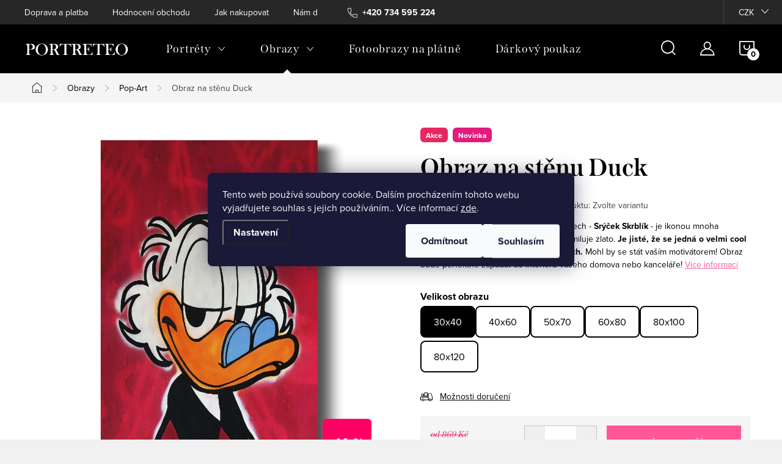

--- FILE ---
content_type: text/html; charset=utf-8
request_url: https://www.portreteo.cz/obraz-na-stenu-motiv-23/
body_size: 32039
content:
<!doctype html><html lang="cs" dir="ltr" class="header-background-light external-fonts-loaded"><head><meta charset="utf-8" /><meta name="viewport" content="width=device-width,initial-scale=1" /><title>Obraz na stěnu Duck - portreteo.cz</title><link rel="preconnect" href="https://cdn.myshoptet.com" /><link rel="dns-prefetch" href="https://cdn.myshoptet.com" /><link rel="preload" href="https://cdn.myshoptet.com/prj/dist/master/cms/libs/jquery/jquery-1.11.3.min.js" as="script" /><link href="https://cdn.myshoptet.com/prj/dist/master/cms/templates/frontend_templates/shared/css/font-face/source-sans-3.css" rel="stylesheet"><link href="https://cdn.myshoptet.com/prj/dist/master/cms/templates/frontend_templates/shared/css/font-face/exo-2.css" rel="stylesheet"><script>
dataLayer = [];
dataLayer.push({'shoptet' : {
    "pageId": 933,
    "pageType": "productDetail",
    "currency": "CZK",
    "currencyInfo": {
        "decimalSeparator": ",",
        "exchangeRate": 1,
        "priceDecimalPlaces": 2,
        "symbol": "K\u010d",
        "symbolLeft": 0,
        "thousandSeparator": " "
    },
    "language": "cs",
    "projectId": 382041,
    "product": {
        "id": 233,
        "guid": "78797e62-8aec-11eb-a520-0cc47a6c9370",
        "hasVariants": true,
        "codes": [
            {
                "code": "233\/30X"
            },
            {
                "code": "233\/40X"
            },
            {
                "code": "233\/50X"
            },
            {
                "code": "233\/60X"
            },
            {
                "code": "233\/80X"
            },
            {
                "code": "233\/80X2"
            }
        ],
        "name": "Obraz na st\u011bnu Duck",
        "appendix": "",
        "weight": 5,
        "currentCategory": "Obrazy | Pop-Art",
        "currentCategoryGuid": "43f08c4a-566f-11f0-a244-0ebfb91bf821",
        "defaultCategory": "Obrazy | Pop-Art",
        "defaultCategoryGuid": "43f08c4a-566f-11f0-a244-0ebfb91bf821",
        "currency": "CZK",
        "priceWithVatMin": 747,
        "priceWithVatMax": 2450
    },
    "stocks": [
        {
            "id": "ext",
            "title": "Sklad",
            "isDeliveryPoint": 0,
            "visibleOnEshop": 1
        }
    ],
    "cartInfo": {
        "id": null,
        "freeShipping": false,
        "freeShippingFrom": 0,
        "leftToFreeGift": {
            "formattedPrice": "0 K\u010d",
            "priceLeft": 0
        },
        "freeGift": false,
        "leftToFreeShipping": {
            "priceLeft": 0,
            "dependOnRegion": 0,
            "formattedPrice": "0 K\u010d"
        },
        "discountCoupon": [],
        "getNoBillingShippingPrice": {
            "withoutVat": 0,
            "vat": 0,
            "withVat": 0
        },
        "cartItems": [],
        "taxMode": "ORDINARY"
    },
    "cart": [],
    "customer": {
        "priceRatio": 1,
        "priceListId": 1,
        "groupId": null,
        "registered": false,
        "mainAccount": false
    }
}});
dataLayer.push({'cookie_consent' : {
    "marketing": "denied",
    "analytics": "denied"
}});
document.addEventListener('DOMContentLoaded', function() {
    shoptet.consent.onAccept(function(agreements) {
        if (agreements.length == 0) {
            return;
        }
        dataLayer.push({
            'cookie_consent' : {
                'marketing' : (agreements.includes(shoptet.config.cookiesConsentOptPersonalisation)
                    ? 'granted' : 'denied'),
                'analytics': (agreements.includes(shoptet.config.cookiesConsentOptAnalytics)
                    ? 'granted' : 'denied')
            },
            'event': 'cookie_consent'
        });
    });
});
</script>

<!-- Google Tag Manager -->
<script>(function(w,d,s,l,i){w[l]=w[l]||[];w[l].push({'gtm.start':
new Date().getTime(),event:'gtm.js'});var f=d.getElementsByTagName(s)[0],
j=d.createElement(s),dl=l!='dataLayer'?'&l='+l:'';j.async=true;j.src=
'https://www.googletagmanager.com/gtm.js?id='+i+dl;f.parentNode.insertBefore(j,f);
})(window,document,'script','dataLayer','GTM-PJ6XGK3');</script>
<!-- End Google Tag Manager -->

<meta property="og:type" content="website"><meta property="og:site_name" content="portreteo.cz"><meta property="og:url" content="https://www.portreteo.cz/obraz-na-stenu-motiv-23/"><meta property="og:title" content="Obraz na stěnu Duck - portreteo.cz"><meta name="author" content="portreteo.cz"><meta name="web_author" content="Shoptet.cz"><meta name="dcterms.rightsHolder" content="www.portreteo.cz"><meta name="robots" content="index,follow"><meta property="og:image" content="https://cdn.myshoptet.com/usr/www.portreteo.cz/user/shop/big/233_untitled-project-14.png?68622566"><meta property="og:description" content="Obraz na stěnu Duck. Známá ikonická postava příběhů o kačerech - Srýček Skrblík - je ikonou mnoha podnikavých lidí. Hrdina pohádek, který miluje zlato. Je jisté, že se jedná o velmi cool dárek! Obrázek přitahuje štěstí a úspěch. Mohl by se stát vaším motivátorem! Obraz bude perfektně zapadat do interiéru vašeho domova…"><meta name="description" content="Obraz na stěnu Duck. Známá ikonická postava příběhů o kačerech - Srýček Skrblík - je ikonou mnoha podnikavých lidí. Hrdina pohádek, který miluje zlato. Je jisté, že se jedná o velmi cool dárek! Obrázek přitahuje štěstí a úspěch. Mohl by se stát vaším motivátorem! Obraz bude perfektně zapadat do interiéru vašeho domova…"><meta property="product:price:amount" content="747.34"><meta property="product:price:currency" content="CZK"><style>:root {--color-primary: #ff579a;--color-primary-h: 336;--color-primary-s: 100%;--color-primary-l: 67%;--color-primary-hover: #fba2c6;--color-primary-hover-h: 336;--color-primary-hover-s: 92%;--color-primary-hover-l: 81%;--color-secondary: #ff579a;--color-secondary-h: 336;--color-secondary-s: 100%;--color-secondary-l: 67%;--color-secondary-hover: #fba2c6;--color-secondary-hover-h: 336;--color-secondary-hover-s: 92%;--color-secondary-hover-l: 81%;--color-tertiary: #885793;--color-tertiary-h: 289;--color-tertiary-s: 26%;--color-tertiary-l: 46%;--color-tertiary-hover: #5f3d66;--color-tertiary-hover-h: 290;--color-tertiary-hover-s: 25%;--color-tertiary-hover-l: 32%;--color-header-background: #ffffff;--template-font: "Source Sans 3";--template-headings-font: "Exo 2";--header-background-url: url("[data-uri]");--cookies-notice-background: #1A1937;--cookies-notice-color: #F8FAFB;--cookies-notice-button-hover: #f5f5f5;--cookies-notice-link-hover: #27263f;--templates-update-management-preview-mode-content: "Náhled aktualizací šablony je aktivní pro váš prohlížeč."}</style>
    <script>var shoptet = shoptet || {};</script>
    <script src="https://cdn.myshoptet.com/prj/dist/master/shop/dist/main-3g-header.js.05f199e7fd2450312de2.js"></script>
<!-- User include --><!-- service 1047(677) html code header -->
<link rel="stylesheet preload" href="https://use.typekit.net/nxv2roq.css">
<link href="https://cdn.myshoptet.com/prj/dist/master/shop/dist/font-shoptet-11.css.62c94c7785ff2cea73b2.css" rel="stylesheet preload">
<link type="text/css" href="https://cdn.myshoptet.com/usr/paxio.myshoptet.com/user/documents/Venus/style.css?v771103" rel="stylesheet preload" media="all" />
<link href="https://cdn.myshoptet.com/usr/paxio.myshoptet.com/user/documents/blank/ikony.css?v23" rel="stylesheet preload">
<link href="https://cdn.myshoptet.com/usr/paxio.myshoptet.com/user/documents/Venus/preklady.css?v15" rel="stylesheet preload">
<link rel="stylesheet preload" href="https://cdn.myshoptet.com/usr/paxio.myshoptet.com/user/documents/Venus/Slider/slick.css" />
<link rel="stylesheet preload" href="https://cdn.myshoptet.com/usr/paxio.myshoptet.com/user/documents/Venus/Slider/slick-theme.css?v3" />
<link rel="stylesheet preload" href="https://cdn.myshoptet.com/usr/paxio.myshoptet.com/user/documents/Venus/Slider/slick-classic.css?v5" />
<meta name="theme-color" content="#000" id="theme-color"/>
<!-- api 422(76) html code header -->
<link rel="stylesheet" href="https://cdn.myshoptet.com/usr/api2.dklab.cz/user/documents/_doplnky/odpocet/382041/720/382041_720.css" type="text/css" /><style>
        :root {            
            --dklab-countdown-category-text-color: #FFFFFF;
            --dklab-countdown-detail-text-color: #FFFFFF;
            --dklab-countdown-background-lower-color: #0007FF;
            --dklab-countdown-background-upper-color: #0007FF;
            --dklab-countdown-background-lower-color-detail: #0007FF;
            --dklab-countdown-background-upper-color-detail: #0007FF;
            --dklab-countdown-carousel-text-color: #FFFFFF;            
            --dklab-countdown-radius: 0px;
            --dklab-countdown-carousel-background-color: #FF0000;
        }
        body:not(.type-detail) .flags-extra .flag.flag-discount {display: none !important;}</style>
<!-- api 427(81) html code header -->
<link rel="stylesheet" href="https://cdn.myshoptet.com/usr/api2.dklab.cz/user/documents/_doplnky/instagram/382041/8/382041_8.css" type="text/css" /><style>
        :root {
            --dklab-instagram-header-color: #000000;  
            --dklab-instagram-header-background: #DDDDDD;  
            --dklab-instagram-font-weight: 700;
            --dklab-instagram-font-size: 120%;
            --dklab-instagram-logoUrl: url(https://cdn.myshoptet.com/usr/api2.dklab.cz/user/documents/_doplnky/instagram/img/logo-duha.png); 
            --dklab-instagram-logo-size-width: 25px;
            --dklab-instagram-logo-size-height: 25px;                        
            --dklab-instagram-hover-content: 0;                        
            --dklab-instagram-padding: 0px;                        
            --dklab-instagram-border-color: #888888;
            
        }
        </style>
<!-- api 446(100) html code header -->
<link rel="stylesheet" href="https://cdn.myshoptet.com/usr/api2.dklab.cz/user/documents/_doplnky/poznamka/382041/38/382041_38.css" type="text/css" /><style> :root { 
            --dklab-poznamka-color-main: #3A9A9C;  
            --dklab-poznamka-color-empty: #A9A9A9;             
            --dklab-poznamka-color-tooltip-background: #000000;             
            --dklab-poznamka-color-tooltip-text: #FFFFFF;             
            --dklab-poznamka-color-cart-message: #000000;             
            --dklab-poznamka-color-cart-message-background: #F7AB31;             
        }
        </style>
<!-- api 492(144) html code header -->
<link rel="stylesheet" href="https://cdn.myshoptet.com/usr/api2.dklab.cz/user/documents/_doplnky/zakoupilo/382041/794/382041_794.css" type="text/css" /><style>
        :root {
            --dklab-zakoupilo-color-text: #FFFFFF;
            --dklab-zakoupilo-color-background: rgba(29,122,248,0.8);  
            --dklab-zakoupilo-color-border: rgba(29,122,248,0.8);            
            --dklab-zakoupilo-border-rounding: 100px;        
            
        }
        </style>
<!-- api 706(352) html code header -->
<link rel="stylesheet" href="https://cdn.myshoptet.com/usr/api2.dklab.cz/user/documents/_doplnky/zalozky/382041/607/382041_607.css" type="text/css" /><style>
        :root {
            
        }
        </style>
<!-- service 427(81) html code header -->
<link rel="stylesheet" href="https://cdn.myshoptet.com/usr/api2.dklab.cz/user/documents/_doplnky/instagram/font/instagramplus.css" type="text/css" />

<!-- service 446(100) html code header -->
<style>
@font-face {
    font-family: 'poznamka';
    src:  url('https://cdn.myshoptet.com/usr/api2.dklab.cz/user/documents/_doplnky/poznamka/font/note.eot?v1');
    src:  url('https://cdn.myshoptet.com/usr/api2.dklab.cz/user/documents/_doplnky/poznamka/font/note.eot?v1#iefix') format('embedded-opentype'),
    url('https://cdn.myshoptet.com/usr/api2.dklab.cz/user/documents/_doplnky/poznamka/font/note.ttf?v1') format('truetype'),
    url('https://cdn.myshoptet.com/usr/api2.dklab.cz/user/documents/_doplnky/poznamka/font/note.woff?v1') format('woff'),
    url('https://cdn.myshoptet.com/usr/api2.dklab.cz/user/documents/_doplnky/poznamka/font/note.svg?v1') format('svg');
    font-weight: normal;
    font-style: normal;
}
</style>
<!-- service 619(267) html code header -->
<link href="https://cdn.myshoptet.com/usr/fvstudio.myshoptet.com/user/documents/addons/cartupsell.min.css?24.11.1" rel="stylesheet">
<!-- service 425(79) html code header -->
<style>
.hodnoceni:before{content: "Jak o nás mluví zákazníci";}
.hodnoceni.svk:before{content: "Ako o nás hovoria zákazníci";}
.hodnoceni.hun:before{content: "Mit mondanak rólunk a felhasználók";}
.hodnoceni.pl:before{content: "Co mówią o nas klienci";}
.hodnoceni.eng:before{content: "Customer reviews";}
.hodnoceni.de:before{content: "Was unsere Kunden über uns denken";}
.hodnoceni.ro:before{content: "Ce spun clienții despre noi";}
.hodnoceni{margin: 20px auto;}
body:not(.paxio-merkur):not(.venus):not(.jupiter) .hodnoceni .vote-wrap {border: 0 !important;width: 24.5%;flex-basis: 25%;padding: 10px 20px !important;display: inline-block;margin: 0;vertical-align: top;}
.multiple-columns-body #content .hodnoceni .vote-wrap {width: 49%;flex-basis: 50%;}
.hodnoceni .votes-wrap {display: block; border: 1px solid #f7f7f7;margin: 0;width: 100%;max-width: none;padding: 10px 0; background: #fff;}
.hodnoceni .vote-wrap:nth-child(n+5){display: none !important;}
.hodnoceni:before{display: block;font-size: 18px;padding: 10px 20px;background: #fcfcfc;}
.sidebar .hodnoceni .vote-pic, .sidebar .hodnoceni .vote-initials{display: block;}
.sidebar .hodnoceni .vote-wrap, #column-l #column-l-in .hodnoceni .vote-wrap {width: 100% !important; display: block;}
.hodnoceni > a{display: block;text-align: right;padding-top: 6px;}
.hodnoceni > a:after{content: "››";display: inline-block;margin-left: 2px;}
.sidebar .hodnoceni:before, #column-l #column-l-in .hodnoceni:before {background: none !important; padding-left: 0 !important;}
.template-10 .hodnoceni{max-width: 952px !important;}
.page-detail .hodnoceni > a{font-size: 14px;}
.page-detail .hodnoceni{margin-bottom: 30px;}
@media screen and (min-width: 992px) and (max-width: 1199px) {
.hodnoceni .vote-rating{display: block;}
.hodnoceni .vote-time{display: block;margin-top: 3px;}
.hodnoceni .vote-delimeter{display: none;}
}
@media screen and (max-width: 991px) {
body:not(.paxio-merkur):not(.venus):not(.jupiter) .hodnoceni .vote-wrap {width: 49%;flex-basis: 50%;}
.multiple-columns-body #content .hodnoceni .vote-wrap {width: 99%;flex-basis: 100%;}
}
@media screen and (max-width: 767px) {
body:not(.paxio-merkur):not(.venus):not(.jupiter) .hodnoceni .vote-wrap {width: 99%;flex-basis: 100%;}
}
.home #main-product .hodnoceni{margin: 0 0 60px 0;}
.hodnoceni .votes-wrap.admin-response{display: none !important;}
.hodnoceni .vote-pic {width: 100px;}
.hodnoceni .vote-delimeter{display: none;}
.hodnoceni .vote-rating{display: block;}
.hodnoceni .vote-time {display: block;margin-top: 5px;}
@media screen and (min-width: 768px){
.template-12 .hodnoceni{max-width: 747px; margin-left: auto; margin-right: auto;}
}
@media screen and (min-width: 992px){
.template-12 .hodnoceni{max-width: 972px;}
}
@media screen and (min-width: 1200px){
.template-12 .hodnoceni{max-width: 1418px;}
}
.template-14 .hodnoceni .vote-initials{margin: 0 auto;}
.vote-pic img::before {display: none;}
.hodnoceni + .hodnoceni {display: none;}
</style>
<!-- project html code header -->
<meta name="facebook-domain-verification" content="x9qvhuin9owu55idqbxnz6he3224k2" />
<link rel="stylesheet" href="/user/documents/pw/css/pw.css?v=4">
<style>
/* ===== PRODUKTOVÉ ŠTÍTKY – RŮŽOVÁ VARIANTA ===== */

/* NOVINKA – tmavě růžová */
.flag.flag-new {
  background-color: #e01c7e !important; /* tmavší růžová */
  color: #ffffff !important;
}

/* AKCE / SLEVA – jiný růžový odstín */
.flag.flag-discount,
.flag.flag-sale {
  background-color: #ff0065 !important; /* živá růžová */
  color: #ffffff !important;
}

/* Společný styl všech štítků */
.flag {
  border-radius: 6px !important;
  font-weight: 600 !important;
  font-size: 12px !important;
  letter-spacing: 0.3px;
</style>
<style>
/* OBLÍBENÉ – flag-custom2 */
.flag.flag-custom2{
  background-color:#ff85b5 !important; /* světle růžová */
  color:#ffffff !important;
}
</style>



<!-- /User include --><link rel="shortcut icon" href="/favicon.png" type="image/x-icon" /><link rel="canonical" href="https://www.portreteo.cz/obraz-na-stenu-motiv-23/" />    <!-- Global site tag (gtag.js) - Google Analytics -->
    <script async src="https://www.googletagmanager.com/gtag/js?id=G-BGHXNHXB31"></script>
    <script>
        
        window.dataLayer = window.dataLayer || [];
        function gtag(){dataLayer.push(arguments);}
        

                    console.debug('default consent data');

            gtag('consent', 'default', {"ad_storage":"denied","analytics_storage":"denied","ad_user_data":"denied","ad_personalization":"denied","wait_for_update":500});
            dataLayer.push({
                'event': 'default_consent'
            });
        
        gtag('js', new Date());

                gtag('config', 'UA-186382957-1', { 'groups': "UA" });
        
                gtag('config', 'G-BGHXNHXB31', {"groups":"GA4","send_page_view":false,"content_group":"productDetail","currency":"CZK","page_language":"cs"});
        
                gtag('config', 'AW-404342950', {"allow_enhanced_conversions":true});
        
        
        
        
        
                    gtag('event', 'page_view', {"send_to":"GA4","page_language":"cs","content_group":"productDetail","currency":"CZK"});
        
                gtag('set', 'currency', 'CZK');

        gtag('event', 'view_item', {
            "send_to": "UA",
            "items": [
                {
                    "id": "233\/30X",
                    "name": "Obraz na st\u011bnu Duck",
                    "category": "Obrazy \/ Pop-Art",
                                                            "variant": "Velikost obrazu: 30x40",
                                        "price": 617.64
                }
            ]
        });
        
        
        
        
        
                    gtag('event', 'view_item', {"send_to":"GA4","page_language":"cs","content_group":"productDetail","value":617.63999999999999,"currency":"CZK","items":[{"item_id":"233\/30X","item_name":"Obraz na st\u011bnu Duck","item_category":"Obrazy","item_category2":"Pop-Art","item_variant":"233\/30X~Velikost obrazu: 30x40","price":617.63999999999999,"quantity":1,"index":0}]});
        
        
        
        
        
        
        
        document.addEventListener('DOMContentLoaded', function() {
            if (typeof shoptet.tracking !== 'undefined') {
                for (var id in shoptet.tracking.bannersList) {
                    gtag('event', 'view_promotion', {
                        "send_to": "UA",
                        "promotions": [
                            {
                                "id": shoptet.tracking.bannersList[id].id,
                                "name": shoptet.tracking.bannersList[id].name,
                                "position": shoptet.tracking.bannersList[id].position
                            }
                        ]
                    });
                }
            }

            shoptet.consent.onAccept(function(agreements) {
                if (agreements.length !== 0) {
                    console.debug('gtag consent accept');
                    var gtagConsentPayload =  {
                        'ad_storage': agreements.includes(shoptet.config.cookiesConsentOptPersonalisation)
                            ? 'granted' : 'denied',
                        'analytics_storage': agreements.includes(shoptet.config.cookiesConsentOptAnalytics)
                            ? 'granted' : 'denied',
                                                                                                'ad_user_data': agreements.includes(shoptet.config.cookiesConsentOptPersonalisation)
                            ? 'granted' : 'denied',
                        'ad_personalization': agreements.includes(shoptet.config.cookiesConsentOptPersonalisation)
                            ? 'granted' : 'denied',
                        };
                    console.debug('update consent data', gtagConsentPayload);
                    gtag('consent', 'update', gtagConsentPayload);
                    dataLayer.push(
                        { 'event': 'update_consent' }
                    );
                }
            });
        });
    </script>
</head><body class="desktop id-933 in-pop-art template-11 type-product type-detail one-column-body columns-3 blank-mode blank-mode-css ums_forms_redesign--off ums_a11y_category_page--on ums_discussion_rating_forms--off ums_flags_display_unification--on ums_a11y_login--on mobile-header-version-1">
        <div id="fb-root"></div>
        <script>
            window.fbAsyncInit = function() {
                FB.init({
//                    appId            : 'your-app-id',
                    autoLogAppEvents : true,
                    xfbml            : true,
                    version          : 'v19.0'
                });
            };
        </script>
        <script async defer crossorigin="anonymous" src="https://connect.facebook.net/cs_CZ/sdk.js"></script>
<!-- Google Tag Manager (noscript) -->
<noscript><iframe src="https://www.googletagmanager.com/ns.html?id=GTM-PJ6XGK3"
height="0" width="0" style="display:none;visibility:hidden"></iframe></noscript>
<!-- End Google Tag Manager (noscript) -->

    <div class="siteCookies siteCookies--center siteCookies--dark js-siteCookies" role="dialog" data-testid="cookiesPopup" data-nosnippet>
        <div class="siteCookies__form">
            <div class="siteCookies__content">
                <div class="siteCookies__text">
                    Tento web používá soubory cookie. Dalším procházením tohoto webu vyjadřujete souhlas s jejich používáním.. Více informací <a href="/zasady-pouzivani-souboru-cookies/" target="\">zde</a>.
                </div>
                <p class="siteCookies__links">
                    <button class="siteCookies__link js-cookies-settings" aria-label="Nastavení cookies" data-testid="cookiesSettings">Nastavení</button>
                </p>
            </div>
            <div class="siteCookies__buttonWrap">
                                    <button class="siteCookies__button js-cookiesConsentSubmit" value="reject" aria-label="Odmítnout cookies" data-testid="buttonCookiesReject">Odmítnout</button>
                                <button class="siteCookies__button js-cookiesConsentSubmit" value="all" aria-label="Přijmout cookies" data-testid="buttonCookiesAccept">Souhlasím</button>
            </div>
        </div>
        <script>
            document.addEventListener("DOMContentLoaded", () => {
                const siteCookies = document.querySelector('.js-siteCookies');
                document.addEventListener("scroll", shoptet.common.throttle(() => {
                    const st = document.documentElement.scrollTop;
                    if (st > 1) {
                        siteCookies.classList.add('siteCookies--scrolled');
                    } else {
                        siteCookies.classList.remove('siteCookies--scrolled');
                    }
                }, 100));
            });
        </script>
    </div>
<a href="#content" class="skip-link sr-only">Přejít na obsah</a><div class="overall-wrapper"><div class="user-action"><div class="container">
    <div class="user-action-in">
                    <div id="login" class="user-action-login popup-widget login-widget" role="dialog" aria-labelledby="loginHeading">
        <div class="popup-widget-inner">
                            <h2 id="loginHeading">Přihlášení k vašemu účtu</h2><div id="customerLogin"><form action="/action/Customer/Login/" method="post" id="formLoginIncluded" class="csrf-enabled formLogin" data-testid="formLogin"><input type="hidden" name="referer" value="" /><div class="form-group"><div class="input-wrapper email js-validated-element-wrapper no-label"><input type="email" name="email" class="form-control" autofocus placeholder="E-mailová adresa (např. jan@novak.cz)" data-testid="inputEmail" autocomplete="email" required /></div></div><div class="form-group"><div class="input-wrapper password js-validated-element-wrapper no-label"><input type="password" name="password" class="form-control" placeholder="Heslo" data-testid="inputPassword" autocomplete="current-password" required /><span class="no-display">Nemůžete vyplnit toto pole</span><input type="text" name="surname" value="" class="no-display" /></div></div><div class="form-group"><div class="login-wrapper"><button type="submit" class="btn btn-secondary btn-text btn-login" data-testid="buttonSubmit">Přihlásit se</button><div class="password-helper"><a href="/registrace/" data-testid="signup" rel="nofollow">Nová registrace</a><a href="/klient/zapomenute-heslo/" rel="nofollow">Zapomenuté heslo</a></div></div></div></form>
</div>                    </div>
    </div>

                            <div id="cart-widget" class="user-action-cart popup-widget cart-widget loader-wrapper" data-testid="popupCartWidget" role="dialog" aria-hidden="true">
    <div class="popup-widget-inner cart-widget-inner place-cart-here">
        <div class="loader-overlay">
            <div class="loader"></div>
        </div>
    </div>

    <div class="cart-widget-button">
        <a href="/kosik/" class="btn btn-conversion" id="continue-order-button" rel="nofollow" data-testid="buttonNextStep">Pokračovat do košíku</a>
    </div>
</div>
            </div>
</div>
</div><div class="top-navigation-bar" data-testid="topNavigationBar">

    <div class="container">

        <div class="top-navigation-contacts">
            <strong>Zákaznická podpora:</strong><a href="tel:+420734595224" class="project-phone" aria-label="Zavolat na +420734595224" data-testid="contactboxPhone"><span>+420 734 595 224</span></a><a href="mailto:info@portreteo.cz" class="project-email" data-testid="contactboxEmail"><span>info@portreteo.cz</span></a>        </div>

                            <div class="top-navigation-menu">
                <div class="top-navigation-menu-trigger"></div>
                <ul class="top-navigation-bar-menu">
                                            <li class="top-navigation-menu-item-710">
                            <a href="/doprava-a-platba/">Doprava a platba</a>
                        </li>
                                            <li class="top-navigation-menu-item--51">
                            <a href="/hodnoceni-obchodu/">Hodnocení obchodu</a>
                        </li>
                                            <li class="top-navigation-menu-item-27">
                            <a href="/jak-nakupovat/">Jak nakupovat</a>
                        </li>
                                            <li class="top-navigation-menu-item-821">
                            <a href="/nam-duveruji/">Nám důvěřují</a>
                        </li>
                                            <li class="top-navigation-menu-item-39">
                            <a href="/obchodni-podminky/">Obchodní podmínky</a>
                        </li>
                                            <li class="top-navigation-menu-item-691">
                            <a href="/podminky-ochrany-osobnich-udaju/">Ochrana osobních údajů</a>
                        </li>
                                            <li class="top-navigation-menu-item-29">
                            <a href="/kontakty/">Kontakty</a>
                        </li>
                                            <li class="top-navigation-menu-item-869">
                            <a href="/casto-kladene-dotazy/">Často kladené dotazy</a>
                        </li>
                                    </ul>
                <ul class="top-navigation-bar-menu-helper"></ul>
            </div>
        
        <div class="top-navigation-tools">
            <div class="responsive-tools">
                <a href="#" class="toggle-window" data-target="search" aria-label="Hledat" data-testid="linkSearchIcon"></a>
                                                            <a href="#" class="toggle-window" data-target="login"></a>
                                                    <a href="#" class="toggle-window" data-target="navigation" aria-label="Menu" data-testid="hamburgerMenu"></a>
            </div>
                <div class="dropdown">
        <span>Ceny v:</span>
        <button id="topNavigationDropdown" type="button" data-toggle="dropdown" aria-haspopup="true" aria-expanded="false">
            CZK
            <span class="caret"></span>
        </button>
        <ul class="dropdown-menu" aria-labelledby="topNavigationDropdown"><li><a href="/action/Currency/changeCurrency/?currencyCode=CZK" rel="nofollow">CZK</a></li><li><a href="/action/Currency/changeCurrency/?currencyCode=EUR" rel="nofollow">EUR</a></li></ul>
    </div>
            <button class="top-nav-button top-nav-button-login toggle-window" type="button" data-target="login" aria-haspopup="dialog" aria-controls="login" aria-expanded="false" data-testid="signin"><span>Přihlášení</span></button>        </div>

    </div>

</div>
<header id="header"><div class="container navigation-wrapper">
    <div class="header-top">
        <div class="site-name-wrapper">
            <div class="site-name"><a href="/" data-testid="linkWebsiteLogo"><img src="https://cdn.myshoptet.com/usr/www.portreteo.cz/user/logos/logo_portreteo.png" alt="portreteo.cz" fetchpriority="low" /></a></div>        </div>
        <div class="search" itemscope itemtype="https://schema.org/WebSite">
            <meta itemprop="headline" content="Pop-Art"/><meta itemprop="url" content="https://www.portreteo.cz"/><meta itemprop="text" content="Obraz na stěnu Duck. Známá ikonická postava příběhů o kačerech - Srýček Skrblík&amp;amp;nbsp;- je ikonou mnoha podnikavých lidí. Hrdina pohádek, který miluje zlato.&amp;amp;nbsp;Je jisté, že se jedná o velmi cool dárek! Obrázek přitahuje štěstí a úspěch.&amp;amp;nbsp;Mohl by se stát vaším motivátorem!&amp;amp;nbsp;Obraz bude..."/>            <form action="/action/ProductSearch/prepareString/" method="post"
    id="formSearchForm" class="search-form compact-form js-search-main"
    itemprop="potentialAction" itemscope itemtype="https://schema.org/SearchAction" data-testid="searchForm">
    <fieldset>
        <meta itemprop="target"
            content="https://www.portreteo.cz/vyhledavani/?string={string}"/>
        <input type="hidden" name="language" value="cs"/>
        
            
<input
    type="search"
    name="string"
        class="query-input form-control search-input js-search-input"
    placeholder="Napište, co hledáte"
    autocomplete="off"
    required
    itemprop="query-input"
    aria-label="Vyhledávání"
    data-testid="searchInput"
>
            <button type="submit" class="btn btn-default" data-testid="searchBtn">Hledat</button>
        
    </fieldset>
</form>
        </div>
        <div class="navigation-buttons">
                
    <a href="/kosik/" class="btn btn-icon toggle-window cart-count" data-target="cart" data-hover="true" data-redirect="true" data-testid="headerCart" rel="nofollow" aria-haspopup="dialog" aria-expanded="false" aria-controls="cart-widget">
        
                <span class="sr-only">Nákupní košík</span>
        
            <span class="cart-price visible-lg-inline-block" data-testid="headerCartPrice">
                                    Prázdný košík                            </span>
        
    
            </a>
        </div>
    </div>
    <nav id="navigation" aria-label="Hlavní menu" data-collapsible="true"><div class="navigation-in menu"><ul class="menu-level-1" role="menubar" data-testid="headerMenuItems"><li class="menu-item-903 ext" role="none"><a href="/portrety/" data-testid="headerMenuItem" role="menuitem" aria-haspopup="true" aria-expanded="false"><b>Portréty</b><span class="submenu-arrow"></span></a><ul class="menu-level-2" aria-label="Portréty" tabindex="-1" role="menu"><li class="menu-item-906" role="none"><a href="/portret-podle-fotky/" class="menu-image" data-testid="headerMenuItem" tabindex="-1" aria-hidden="true"><img src="data:image/svg+xml,%3Csvg%20width%3D%22140%22%20height%3D%22100%22%20xmlns%3D%22http%3A%2F%2Fwww.w3.org%2F2000%2Fsvg%22%3E%3C%2Fsvg%3E" alt="" aria-hidden="true" width="140" height="100"  data-src="https://cdn.myshoptet.com/usr/www.portreteo.cz/user/categories/thumb/1_-_portre__ty_dle_fotografie.png" fetchpriority="low" /></a><div><a href="/portret-podle-fotky/" data-testid="headerMenuItem" role="menuitem"><span>Portrét podle fotky</span></a>
                        </div></li><li class="menu-item-909" role="none"><a href="/portret-ve-stylu-simpsonovi/" class="menu-image" data-testid="headerMenuItem" tabindex="-1" aria-hidden="true"><img src="data:image/svg+xml,%3Csvg%20width%3D%22140%22%20height%3D%22100%22%20xmlns%3D%22http%3A%2F%2Fwww.w3.org%2F2000%2Fsvg%22%3E%3C%2Fsvg%3E" alt="" aria-hidden="true" width="140" height="100"  data-src="https://cdn.myshoptet.com/usr/www.portreteo.cz/user/categories/thumb/2_-_simsonovi.png" fetchpriority="low" /></a><div><a href="/portret-ve-stylu-simpsonovi/" data-testid="headerMenuItem" role="menuitem"><span>Simpsonovi</span></a>
                        </div></li><li class="menu-item-921" role="none"><a href="/portret-mazlicku/" class="menu-image" data-testid="headerMenuItem" tabindex="-1" aria-hidden="true"><img src="data:image/svg+xml,%3Csvg%20width%3D%22140%22%20height%3D%22100%22%20xmlns%3D%22http%3A%2F%2Fwww.w3.org%2F2000%2Fsvg%22%3E%3C%2Fsvg%3E" alt="" aria-hidden="true" width="140" height="100"  data-src="https://cdn.myshoptet.com/usr/www.portreteo.cz/user/categories/thumb/3_-_portre__ty_mazli__c__ku__.png" fetchpriority="low" /></a><div><a href="/portret-mazlicku/" data-testid="headerMenuItem" role="menuitem"><span>Portréty mazlíčků</span></a>
                        </div></li></ul></li>
<li class="menu-item-924 ext" role="none"><a href="/obrazy/" data-testid="headerMenuItem" role="menuitem" aria-haspopup="true" aria-expanded="false"><b>Obrazy</b><span class="submenu-arrow"></span></a><ul class="menu-level-2" aria-label="Obrazy" tabindex="-1" role="menu"><li class="menu-item-930" role="none"><a href="/the-alpha-code/" class="menu-image" data-testid="headerMenuItem" tabindex="-1" aria-hidden="true"><img src="data:image/svg+xml,%3Csvg%20width%3D%22140%22%20height%3D%22100%22%20xmlns%3D%22http%3A%2F%2Fwww.w3.org%2F2000%2Fsvg%22%3E%3C%2Fsvg%3E" alt="" aria-hidden="true" width="140" height="100"  data-src="https://cdn.myshoptet.com/usr/www.portreteo.cz/user/categories/thumb/4_-_alfa_code.png" fetchpriority="low" /></a><div><a href="/the-alpha-code/" data-testid="headerMenuItem" role="menuitem"><span>The Alpha Code</span></a>
                        </div></li><li class="menu-item-927" role="none"><a href="/kolekce-hustle/" class="menu-image" data-testid="headerMenuItem" tabindex="-1" aria-hidden="true"><img src="data:image/svg+xml,%3Csvg%20width%3D%22140%22%20height%3D%22100%22%20xmlns%3D%22http%3A%2F%2Fwww.w3.org%2F2000%2Fsvg%22%3E%3C%2Fsvg%3E" alt="" aria-hidden="true" width="140" height="100"  data-src="https://cdn.myshoptet.com/usr/www.portreteo.cz/user/categories/thumb/5_-_hustle.png" fetchpriority="low" /></a><div><a href="/kolekce-hustle/" data-testid="headerMenuItem" role="menuitem"><span>Hustle</span></a>
                        </div></li><li class="menu-item-933 active" role="none"><a href="/pop-art/" class="menu-image" data-testid="headerMenuItem" tabindex="-1" aria-hidden="true"><img src="data:image/svg+xml,%3Csvg%20width%3D%22140%22%20height%3D%22100%22%20xmlns%3D%22http%3A%2F%2Fwww.w3.org%2F2000%2Fsvg%22%3E%3C%2Fsvg%3E" alt="" aria-hidden="true" width="140" height="100"  data-src="https://cdn.myshoptet.com/usr/www.portreteo.cz/user/categories/thumb/6_-_pop-art.png" fetchpriority="low" /></a><div><a href="/pop-art/" data-testid="headerMenuItem" role="menuitem"><span>Pop-Art</span></a>
                        </div></li><li class="menu-item-942" role="none"><a href="/ikony-fotbalu/" class="menu-image" data-testid="headerMenuItem" tabindex="-1" aria-hidden="true"><img src="data:image/svg+xml,%3Csvg%20width%3D%22140%22%20height%3D%22100%22%20xmlns%3D%22http%3A%2F%2Fwww.w3.org%2F2000%2Fsvg%22%3E%3C%2Fsvg%3E" alt="" aria-hidden="true" width="140" height="100"  data-src="https://cdn.myshoptet.com/usr/www.portreteo.cz/user/categories/thumb/7_-_ikony_fotbalu.png" fetchpriority="low" /></a><div><a href="/ikony-fotbalu/" data-testid="headerMenuItem" role="menuitem"><span>Ikony Fotbalu</span></a>
                        </div></li></ul></li>
<li class="menu-item-936" role="none"><a href="/fotoobrazy-na-platne/" data-testid="headerMenuItem" role="menuitem" aria-expanded="false"><b>Fotoobrazy na plátně</b></a></li>
<li class="menu-item-939" role="none"><a href="/darkovy-poukaz/" data-testid="headerMenuItem" role="menuitem" aria-expanded="false"><b>Dárkový poukaz</b></a></li>
</ul>
    <ul class="navigationActions" role="menu">
                    <li class="ext" role="none">
                <a href="#">
                                            <span>
                            <span>Měna</span>
                            <span>(CZK)</span>
                        </span>
                                        <span class="submenu-arrow"></span>
                </a>
                <ul class="navigationActions__submenu menu-level-2" role="menu">
                    <li role="none">
                                                    <ul role="menu">
                                                                    <li class="navigationActions__submenu__item navigationActions__submenu__item--active" role="none">
                                        <a href="/action/Currency/changeCurrency/?currencyCode=CZK" rel="nofollow" role="menuitem">CZK</a>
                                    </li>
                                                                    <li class="navigationActions__submenu__item" role="none">
                                        <a href="/action/Currency/changeCurrency/?currencyCode=EUR" rel="nofollow" role="menuitem">EUR</a>
                                    </li>
                                                            </ul>
                                                                    </li>
                </ul>
            </li>
                            <li role="none">
                                    <a href="/login/?backTo=%2Fobraz-na-stenu-motiv-23%2F" rel="nofollow" data-testid="signin" role="menuitem"><span>Přihlášení</span></a>
                            </li>
                        </ul>
</div><span class="navigation-close"></span></nav><div class="menu-helper" data-testid="hamburgerMenu"><span>Více</span></div>
</div></header><!-- / header -->


                    <div class="container breadcrumbs-wrapper">
            <div class="breadcrumbs navigation-home-icon-wrapper" itemscope itemtype="https://schema.org/BreadcrumbList">
                                                                            <span id="navigation-first" data-basetitle="portreteo.cz" itemprop="itemListElement" itemscope itemtype="https://schema.org/ListItem">
                <a href="/" itemprop="item" class="navigation-home-icon"><span class="sr-only" itemprop="name">Domů</span></a>
                <span class="navigation-bullet">/</span>
                <meta itemprop="position" content="1" />
            </span>
                                <span id="navigation-1" itemprop="itemListElement" itemscope itemtype="https://schema.org/ListItem">
                <a href="/obrazy/" itemprop="item" data-testid="breadcrumbsSecondLevel"><span itemprop="name">Obrazy</span></a>
                <span class="navigation-bullet">/</span>
                <meta itemprop="position" content="2" />
            </span>
                                <span id="navigation-2" itemprop="itemListElement" itemscope itemtype="https://schema.org/ListItem">
                <a href="/pop-art/" itemprop="item" data-testid="breadcrumbsSecondLevel"><span itemprop="name">Pop-Art</span></a>
                <span class="navigation-bullet">/</span>
                <meta itemprop="position" content="3" />
            </span>
                                            <span id="navigation-3" itemprop="itemListElement" itemscope itemtype="https://schema.org/ListItem" data-testid="breadcrumbsLastLevel">
                <meta itemprop="item" content="https://www.portreteo.cz/obraz-na-stenu-motiv-23/" />
                <meta itemprop="position" content="4" />
                <span itemprop="name" data-title="Obraz na stěnu Duck">Obraz na stěnu Duck <span class="appendix"></span></span>
            </span>
            </div>
        </div>
    
<div id="content-wrapper" class="container content-wrapper">
    
    <div class="content-wrapper-in">
                <main id="content" class="content wide">
                                                        <script>
            
            var shoptet = shoptet || {};
            shoptet.variantsUnavailable = shoptet.variantsUnavailable || {};
            
            shoptet.variantsUnavailable.availableVariantsResource = ["41-110","41-113","41-95","41-98","41-128","41-131"]
        </script>
                                                                                                                                                                                    
<div class="p-detail" itemscope itemtype="https://schema.org/Product">

    
    <meta itemprop="name" content="Obraz na stěnu Duck" />
    <meta itemprop="category" content="Úvodní stránka &gt; Obrazy &gt; Pop-Art &gt; Obraz na stěnu Duck" />
    <meta itemprop="url" content="https://www.portreteo.cz/obraz-na-stenu-motiv-23/" />
    <meta itemprop="image" content="https://cdn.myshoptet.com/usr/www.portreteo.cz/user/shop/big/233_untitled-project-14.png?68622566" />
            <meta itemprop="description" content="Známá ikonická postava příběhů o kačerech - Srýček Skrblík&amp;nbsp;- je ikonou mnoha podnikavých lidí. Hrdina pohádek, který miluje zlato.&amp;nbsp;Je jisté, že se jedná o velmi cool dárek! Obrázek přitahuje štěstí a úspěch.&amp;nbsp;Mohl by se stát vaším motivátorem!&amp;nbsp;Obraz bude perfektně zapadat do interiéru vašeho domova nebo kanceláře!" />
                                                                                                                                                
        <div class="p-detail-inner">

        <div class="p-detail-inner-header">
            <h1>
                  Obraz na stěnu Duck            </h1>

                <span class="p-code">
        <span class="p-code-label">Kód:</span>
                                                        <span class="parameter-dependent
 no-display 41-110">
                    233/30X
                </span>
                                    <span class="parameter-dependent
 no-display 41-113">
                    233/40X
                </span>
                                    <span class="parameter-dependent
 no-display 41-95">
                    233/50X
                </span>
                                    <span class="parameter-dependent
 no-display 41-98">
                    233/60X
                </span>
                                    <span class="parameter-dependent
 no-display 41-128">
                    233/80X
                </span>
                                    <span class="parameter-dependent
 no-display 41-131">
                    233/80X2
                </span>
                                <span class="parameter-dependent default-variant">Zvolte variantu</span>
                        </span>
        </div>

        <form action="/action/Cart/addCartItem/" method="post" id="product-detail-form" class="pr-action csrf-enabled" data-testid="formProduct">

            <meta itemprop="productID" content="233" /><meta itemprop="identifier" content="78797e62-8aec-11eb-a520-0cc47a6c9370" /><span itemprop="aggregateRating" itemscope itemtype="https://schema.org/AggregateRating"><meta itemprop="bestRating" content="5" /><meta itemprop="worstRating" content="1" /><meta itemprop="ratingValue" content="5" /><meta itemprop="ratingCount" content="2" /></span><span itemprop="offers" itemscope itemtype="https://schema.org/Offer"><meta itemprop="sku" content="233/30X" /><meta itemprop="url" content="https://www.portreteo.cz/obraz-na-stenu-motiv-23/" /><meta itemprop="price" content="747.34" /><meta itemprop="priceCurrency" content="CZK" /><link itemprop="itemCondition" href="https://schema.org/NewCondition" /></span><span itemprop="offers" itemscope itemtype="https://schema.org/Offer"><meta itemprop="sku" content="233/40X" /><meta itemprop="url" content="https://www.portreteo.cz/obraz-na-stenu-motiv-23/" /><meta itemprop="price" content="936.54" /><meta itemprop="priceCurrency" content="CZK" /><link itemprop="itemCondition" href="https://schema.org/NewCondition" /></span><span itemprop="offers" itemscope itemtype="https://schema.org/Offer"><meta itemprop="sku" content="233/50X" /><meta itemprop="url" content="https://www.portreteo.cz/obraz-na-stenu-motiv-23/" /><meta itemprop="price" content="1314.94" /><meta itemprop="priceCurrency" content="CZK" /><link itemprop="itemCondition" href="https://schema.org/NewCondition" /></span><span itemprop="offers" itemscope itemtype="https://schema.org/Offer"><meta itemprop="sku" content="233/60X" /><meta itemprop="url" content="https://www.portreteo.cz/obraz-na-stenu-motiv-23/" /><meta itemprop="price" content="1598.74" /><meta itemprop="priceCurrency" content="CZK" /><link itemprop="itemCondition" href="https://schema.org/NewCondition" /></span><span itemprop="offers" itemscope itemtype="https://schema.org/Offer"><meta itemprop="sku" content="233/80X" /><meta itemprop="url" content="https://www.portreteo.cz/obraz-na-stenu-motiv-23/" /><meta itemprop="price" content="2071.74" /><meta itemprop="priceCurrency" content="CZK" /><link itemprop="itemCondition" href="https://schema.org/NewCondition" /></span><span itemprop="offers" itemscope itemtype="https://schema.org/Offer"><meta itemprop="sku" content="233/80X2" /><meta itemprop="url" content="https://www.portreteo.cz/obraz-na-stenu-motiv-23/" /><meta itemprop="price" content="2450.14" /><meta itemprop="priceCurrency" content="CZK" /><link itemprop="itemCondition" href="https://schema.org/NewCondition" /></span><input type="hidden" name="productId" value="233" /><input type="hidden" name="priceId" value="1322" /><input type="hidden" name="language" value="cs" />

            <div class="row product-top">

                <div class="col-xs-12">

                    <div class="p-detail-info">
                                                    
                <div class="flags flags-default flags-inline">            <span class="flag flag-action">
            Akce
    </span>
    <span class="flag flag-new">
            Novinka
    </span>
        
                        
    </div>
    

    
                        
                                    <div class="stars-wrapper">
            
<span class="stars star-list">
                                                <span class="star star-on show-tooltip is-active productRatingAction" data-productid="233" data-score="1" title="    Hodnocení:
            5/5
    "></span>
                    
                                                <span class="star star-on show-tooltip is-active productRatingAction" data-productid="233" data-score="2" title="    Hodnocení:
            5/5
    "></span>
                    
                                                <span class="star star-on show-tooltip is-active productRatingAction" data-productid="233" data-score="3" title="    Hodnocení:
            5/5
    "></span>
                    
                                                <span class="star star-on show-tooltip is-active productRatingAction" data-productid="233" data-score="4" title="    Hodnocení:
            5/5
    "></span>
                    
                                                <span class="star star-on show-tooltip is-active productRatingAction" data-productid="233" data-score="5" title="    Hodnocení:
            5/5
    "></span>
                    
    </span>
            <span class="stars-label">
                                2 hodnocení
                    </span>
        </div>
    
                        
                    </div>

                </div>

                <div class="col-xs-12 col-lg-6 p-image-wrapper">

                    
                    <div class="p-image" style="" data-testid="mainImage">

                        

    

    <div class="flags flags-extra">
      
                
                                                                              
            <span class="flag flag-discount">
                                                                    <span class="price-standard">
                                                                                                                                <span class="parameter-dependent
 no-display 41-110">
                                                    869 Kč
                                            </span>
                                                                                                    <span class="parameter-dependent
 no-display 41-113">
                                                    1 089 Kč
                                            </span>
                                                                                                    <span class="parameter-dependent
 no-display 41-95">
                                                    1 529 Kč
                                            </span>
                                                                                                    <span class="parameter-dependent
 no-display 41-98">
                                                    1 859 Kč
                                            </span>
                                                                                                    <span class="parameter-dependent
 no-display 41-128">
                                                    2 409 Kč
                                            </span>
                                                                                                    <span class="parameter-dependent
 no-display 41-131">
                                                    2 849 Kč
                                            </span>
                                <span class="parameter-dependent default-variant">
                                            od 869 Kč                                    </span>
                        </span>
                                                                                                            <span class="price-save">
            
                         &ndash;14 %
                </span>
                                    </span>
              </div>

                        

<a href="https://cdn.myshoptet.com/usr/www.portreteo.cz/user/shop/big/233_untitled-project-14.png?68622566" class="p-main-image cloud-zoom" data-href="https://cdn.myshoptet.com/usr/www.portreteo.cz/user/shop/orig/233_untitled-project-14.png?68622566"><img src="https://cdn.myshoptet.com/usr/www.portreteo.cz/user/shop/big/233_untitled-project-14.png?68622566" alt="Untitled Project 14" width="1024" height="1024"  fetchpriority="high" />
</a>                    </div>

                    
    <div class="p-thumbnails-wrapper">

        <div class="p-thumbnails">

            <div class="p-thumbnails-inner">

                <div>
                                                                                        <a href="https://cdn.myshoptet.com/usr/www.portreteo.cz/user/shop/big/233_untitled-project-14.png?68622566" class="p-thumbnail highlighted">
                            <img src="data:image/svg+xml,%3Csvg%20width%3D%22100%22%20height%3D%22100%22%20xmlns%3D%22http%3A%2F%2Fwww.w3.org%2F2000%2Fsvg%22%3E%3C%2Fsvg%3E" alt="Untitled Project 14" width="100" height="100"  data-src="https://cdn.myshoptet.com/usr/www.portreteo.cz/user/shop/related/233_untitled-project-14.png?68622566" fetchpriority="low" />
                        </a>
                        <a href="https://cdn.myshoptet.com/usr/www.portreteo.cz/user/shop/big/233_untitled-project-14.png?68622566" class="cbox-gal" data-gallery="lightbox[gallery]" data-alt="Untitled Project 14"></a>
                                                                    <a href="https://cdn.myshoptet.com/usr/www.portreteo.cz/user/shop/big/233_obraz-na-stenu-motiv-3.jpg?60585d5a" class="p-thumbnail">
                            <img src="data:image/svg+xml,%3Csvg%20width%3D%22100%22%20height%3D%22100%22%20xmlns%3D%22http%3A%2F%2Fwww.w3.org%2F2000%2Fsvg%22%3E%3C%2Fsvg%3E" alt="obraz na stenu motiv 3" width="100" height="100"  data-src="https://cdn.myshoptet.com/usr/www.portreteo.cz/user/shop/related/233_obraz-na-stenu-motiv-3.jpg?60585d5a" fetchpriority="low" />
                        </a>
                        <a href="https://cdn.myshoptet.com/usr/www.portreteo.cz/user/shop/big/233_obraz-na-stenu-motiv-3.jpg?60585d5a" class="cbox-gal" data-gallery="lightbox[gallery]" data-alt="obraz na stenu motiv 3"></a>
                                                                    <a href="https://cdn.myshoptet.com/usr/www.portreteo.cz/user/shop/big/233-1_velikost-obrazu.jpg?606f3424" class="p-thumbnail">
                            <img src="data:image/svg+xml,%3Csvg%20width%3D%22100%22%20height%3D%22100%22%20xmlns%3D%22http%3A%2F%2Fwww.w3.org%2F2000%2Fsvg%22%3E%3C%2Fsvg%3E" alt="Velikost obrazu" width="100" height="100"  data-src="https://cdn.myshoptet.com/usr/www.portreteo.cz/user/shop/related/233-1_velikost-obrazu.jpg?606f3424" fetchpriority="low" />
                        </a>
                        <a href="https://cdn.myshoptet.com/usr/www.portreteo.cz/user/shop/big/233-1_velikost-obrazu.jpg?606f3424" class="cbox-gal" data-gallery="lightbox[gallery]" data-alt="Velikost obrazu"></a>
                                    </div>

            </div>

            <a href="#" class="thumbnail-prev"></a>
            <a href="#" class="thumbnail-next"></a>

        </div>

    </div>


                </div>

                <div class="col-xs-12 col-lg-6 p-info-wrapper">

                    
                    
                        <div class="p-final-price-wrapper">

                                <span class="price-standard">
                                                                                                                                <span class="parameter-dependent
 no-display 41-110">
                                                    869 Kč
                                            </span>
                                                                                                    <span class="parameter-dependent
 no-display 41-113">
                                                    1 089 Kč
                                            </span>
                                                                                                    <span class="parameter-dependent
 no-display 41-95">
                                                    1 529 Kč
                                            </span>
                                                                                                    <span class="parameter-dependent
 no-display 41-98">
                                                    1 859 Kč
                                            </span>
                                                                                                    <span class="parameter-dependent
 no-display 41-128">
                                                    2 409 Kč
                                            </span>
                                                                                                    <span class="parameter-dependent
 no-display 41-131">
                                                    2 849 Kč
                                            </span>
                                <span class="parameter-dependent default-variant">
                                            od 869 Kč                                    </span>
                        </span>
                                <span class="price-save">
            
                         &ndash;14 %
                </span>
                            <strong class="price-final price-action" data-testid="productCardPrice">
                                                            <span class="price-final-holder parameter-dependent
 no-display 41-110">
                        747,34 Kč
                        

                    </span>
                                                                <span class="price-final-holder parameter-dependent
 no-display 41-113">
                        936,54 Kč
                        

                    </span>
                                                                <span class="price-final-holder parameter-dependent
 no-display 41-95">
                        1 314,94 Kč
                        

                    </span>
                                                                <span class="price-final-holder parameter-dependent
 no-display 41-98">
                        1 598,74 Kč
                        

                    </span>
                                                                <span class="price-final-holder parameter-dependent
 no-display 41-128">
                        2 071,74 Kč
                        

                    </span>
                                                                <span class="price-final-holder parameter-dependent
 no-display 41-131">
                        2 450,14 Kč
                        

                    </span>
                                        <span class="price-final-holder parameter-dependent default-variant">
                        od <span class="nowrap">747,34 Kč</span>    

            </span>
            </strong>
                                                            <span class="price-measure">
                    
                        </span>
                            

                        </div>

                    
                    
                        
                        <table class="detail-parameters">
                            <tbody>
                                                                                            <script>
    shoptet.variantsSplit = shoptet.variantsSplit || {};
    shoptet.variantsSplit.necessaryVariantData = {"41-110":{"name":"Obraz na st\u011bnu Duck","isNotSoldOut":true,"zeroPrice":0,"id":1322,"code":"233\/30X","price":"747,34 K\u010d","standardPrice":"869 K\u010d","actionPriceActive":1,"priceUnformatted":747.34000000000003,"variantImage":{"detail":"https:\/\/cdn.myshoptet.com\/usr\/www.portreteo.cz\/user\/shop\/detail\/233_untitled-project-14.png?68622566","detail_small":"https:\/\/cdn.myshoptet.com\/usr\/www.portreteo.cz\/user\/shop\/detail_small\/233_untitled-project-14.png?68622566","cart":"https:\/\/cdn.myshoptet.com\/usr\/www.portreteo.cz\/user\/shop\/related\/233_untitled-project-14.png?68622566","big":"https:\/\/cdn.myshoptet.com\/usr\/www.portreteo.cz\/user\/shop\/big\/233_untitled-project-14.png?68622566"},"freeShipping":0,"freeBilling":0,"decimalCount":0,"availabilityName":"Odesl\u00e1n\u00ed do 48h","availabilityColor":"#009901","minimumAmount":1,"maximumAmount":9999},"41-113":{"name":"Obraz na st\u011bnu Duck","isNotSoldOut":true,"zeroPrice":0,"id":1325,"code":"233\/40X","price":"936,54 K\u010d","standardPrice":"1 089 K\u010d","actionPriceActive":1,"priceUnformatted":936.53999999999996,"variantImage":{"detail":"https:\/\/cdn.myshoptet.com\/usr\/www.portreteo.cz\/user\/shop\/detail\/233_untitled-project-14.png?68622566","detail_small":"https:\/\/cdn.myshoptet.com\/usr\/www.portreteo.cz\/user\/shop\/detail_small\/233_untitled-project-14.png?68622566","cart":"https:\/\/cdn.myshoptet.com\/usr\/www.portreteo.cz\/user\/shop\/related\/233_untitled-project-14.png?68622566","big":"https:\/\/cdn.myshoptet.com\/usr\/www.portreteo.cz\/user\/shop\/big\/233_untitled-project-14.png?68622566"},"freeShipping":0,"freeBilling":0,"decimalCount":0,"availabilityName":"Odesl\u00e1n\u00ed do 48h","availabilityColor":"#009901","minimumAmount":1,"maximumAmount":9999},"41-95":{"name":"Obraz na st\u011bnu Duck","isNotSoldOut":true,"zeroPrice":0,"id":1328,"code":"233\/50X","price":"1 314,94 K\u010d","standardPrice":"1 529 K\u010d","actionPriceActive":1,"priceUnformatted":1314.9400000000001,"variantImage":{"detail":"https:\/\/cdn.myshoptet.com\/usr\/www.portreteo.cz\/user\/shop\/detail\/233_untitled-project-14.png?68622566","detail_small":"https:\/\/cdn.myshoptet.com\/usr\/www.portreteo.cz\/user\/shop\/detail_small\/233_untitled-project-14.png?68622566","cart":"https:\/\/cdn.myshoptet.com\/usr\/www.portreteo.cz\/user\/shop\/related\/233_untitled-project-14.png?68622566","big":"https:\/\/cdn.myshoptet.com\/usr\/www.portreteo.cz\/user\/shop\/big\/233_untitled-project-14.png?68622566"},"freeShipping":0,"freeBilling":0,"decimalCount":0,"availabilityName":"Odesl\u00e1n\u00ed do 48h","availabilityColor":"#009901","minimumAmount":1,"maximumAmount":9999},"41-98":{"name":"Obraz na st\u011bnu Duck","isNotSoldOut":true,"zeroPrice":0,"id":1331,"code":"233\/60X","price":"1 598,74 K\u010d","standardPrice":"1 859 K\u010d","actionPriceActive":1,"priceUnformatted":1598.74,"variantImage":{"detail":"https:\/\/cdn.myshoptet.com\/usr\/www.portreteo.cz\/user\/shop\/detail\/233_untitled-project-14.png?68622566","detail_small":"https:\/\/cdn.myshoptet.com\/usr\/www.portreteo.cz\/user\/shop\/detail_small\/233_untitled-project-14.png?68622566","cart":"https:\/\/cdn.myshoptet.com\/usr\/www.portreteo.cz\/user\/shop\/related\/233_untitled-project-14.png?68622566","big":"https:\/\/cdn.myshoptet.com\/usr\/www.portreteo.cz\/user\/shop\/big\/233_untitled-project-14.png?68622566"},"freeShipping":0,"freeBilling":0,"decimalCount":0,"availabilityName":"Odesl\u00e1n\u00ed do 48h","availabilityColor":"#009901","minimumAmount":1,"maximumAmount":9999},"41-128":{"name":"Obraz na st\u011bnu Duck","isNotSoldOut":true,"zeroPrice":0,"id":1334,"code":"233\/80X","price":"2 071,74 K\u010d","standardPrice":"2 409 K\u010d","actionPriceActive":1,"priceUnformatted":2071.7399999999998,"variantImage":{"detail":"https:\/\/cdn.myshoptet.com\/usr\/www.portreteo.cz\/user\/shop\/detail\/233_untitled-project-14.png?68622566","detail_small":"https:\/\/cdn.myshoptet.com\/usr\/www.portreteo.cz\/user\/shop\/detail_small\/233_untitled-project-14.png?68622566","cart":"https:\/\/cdn.myshoptet.com\/usr\/www.portreteo.cz\/user\/shop\/related\/233_untitled-project-14.png?68622566","big":"https:\/\/cdn.myshoptet.com\/usr\/www.portreteo.cz\/user\/shop\/big\/233_untitled-project-14.png?68622566"},"freeShipping":0,"freeBilling":0,"decimalCount":0,"availabilityName":"Odesl\u00e1n\u00ed do 48h","availabilityColor":"#009901","minimumAmount":1,"maximumAmount":9999},"41-131":{"name":"Obraz na st\u011bnu Duck","isNotSoldOut":true,"zeroPrice":0,"id":1337,"code":"233\/80X2","price":"2 450,14 K\u010d","standardPrice":"2 849 K\u010d","actionPriceActive":1,"priceUnformatted":2450.1399999999999,"variantImage":{"detail":"https:\/\/cdn.myshoptet.com\/usr\/www.portreteo.cz\/user\/shop\/detail\/233_untitled-project-14.png?68622566","detail_small":"https:\/\/cdn.myshoptet.com\/usr\/www.portreteo.cz\/user\/shop\/detail_small\/233_untitled-project-14.png?68622566","cart":"https:\/\/cdn.myshoptet.com\/usr\/www.portreteo.cz\/user\/shop\/related\/233_untitled-project-14.png?68622566","big":"https:\/\/cdn.myshoptet.com\/usr\/www.portreteo.cz\/user\/shop\/big\/233_untitled-project-14.png?68622566"},"freeShipping":0,"freeBilling":0,"decimalCount":0,"availabilityName":"Odesl\u00e1n\u00ed do 48h","availabilityColor":"#009901","minimumAmount":1,"maximumAmount":9999}};
</script>
                                                                    <tr class="variant-list variant-not-chosen-anchor">
                                        <th>
                                                Velikost obrazu
                                        </th>
                                        <td>
                                                                                            <select name="parameterValueId[41]" class="hidden-split-parameter parameter-id-41" id="parameter-id-41" data-parameter-id="41" data-parameter-name="Velikost obrazu" data-testid="selectVariant_41"><option value="" data-choose="true" data-index="0">Zvolte variantu</option><option value="110" data-index="1">30x40</option><option value="113" data-index="2">40x60</option><option value="95" data-index="3">50x70</option><option value="98" data-index="4">60x80</option><option value="128" data-index="5">80x100</option><option value="131" data-index="6">80x120</option></select>
                                                                                    </td>
                                    </tr>
                                                                <tr>
                                    <td colspan="2">
                                        <div id="jsUnavailableCombinationMessage" class="no-display">
    Zvolená varianta není k dispozici. <a href="#" id="jsSplitVariantsReset">Reset vybraných parametrů</a>.
</div>
                                    </td>
                                </tr>
                            
                            
                            
                                                            <tr>
                                    <th colspan="2">
                                        <a href="/obraz-na-stenu-motiv-23:moznosti-dopravy/" class="shipping-options">Možnosti doručení</a>
                                    </th>
                                </tr>
                                                                                    </tbody>
                        </table>

                                                                            
                            <div class="add-to-cart" data-testid="divAddToCart">
                
<span class="quantity">
    <span
        class="increase-tooltip js-increase-tooltip"
        data-trigger="manual"
        data-container="body"
        data-original-title="Není možné zakoupit více než 9999 ks."
        aria-hidden="true"
        role="tooltip"
        data-testid="tooltip">
    </span>

    <span
        class="decrease-tooltip js-decrease-tooltip"
        data-trigger="manual"
        data-container="body"
        data-original-title="Minimální množství, které lze zakoupit, je 1 ks."
        aria-hidden="true"
        role="tooltip"
        data-testid="tooltip">
    </span>
    <label>
        <input
            type="number"
            name="amount"
            value="1"
            class="amount"
            autocomplete="off"
            data-decimals="0"
                        step="1"
            min="1"
            max="9999"
            aria-label="Množství"
            data-testid="cartAmount"/>
    </label>

    <button
        class="increase"
        type="button"
        aria-label="Zvýšit množství o 1"
        data-testid="increase">
            <span class="increase__sign">&plus;</span>
    </button>

    <button
        class="decrease"
        type="button"
        aria-label="Snížit množství o 1"
        data-testid="decrease">
            <span class="decrease__sign">&minus;</span>
    </button>
</span>
                    
    <button type="submit" class="btn btn-lg btn-conversion add-to-cart-button" data-testid="buttonAddToCart" aria-label="Přidat do košíku Obraz na stěnu Duck">Přidat do košíku</button>

            </div>
                    
                    
                    

                                            <div class="p-short-description" data-testid="productCardShortDescr">
                            <p><meta charset="UTF-8" /><span>Známá ikonická postava příběhů o kačerech - </span><strong>Srýček Skrblík</strong><span>&nbsp;- je ikonou mnoha podnikavých lidí. Hrdina pohádek, který miluje zlato.&nbsp;</span><strong>Je jisté, že se jedná o velmi cool dárek! Obrázek přitahuje štěstí a úspěch.&nbsp;</strong><span>Mohl by se stát vaším motivátorem!&nbsp;Obraz bude perfektně zapadat do interiéru vašeho domova nebo kanceláře!</span></p>
                        </div>
                    
                                            <p data-testid="productCardDescr">
                            <a href="#description" class="chevron-after chevron-down-after" data-toggle="tab" data-external="1" data-force-scroll="true">Detailní informace</a>
                        </p>
                    
                    <div class="social-buttons-wrapper">
                        <div class="link-icons" data-testid="productDetailActionIcons">
    <a href="#" class="link-icon print" title="Tisknout produkt"><span>Tisk</span></a>
    <a href="/obraz-na-stenu-motiv-23:dotaz/" class="link-icon chat" title="Mluvit s prodejcem" rel="nofollow"><span>Zeptat se</span></a>
                <a href="#" class="link-icon share js-share-buttons-trigger" title="Sdílet produkt"><span>Sdílet</span></a>
    </div>
                            <div class="social-buttons no-display">
                    <div class="twitter">
                <script>
        window.twttr = (function(d, s, id) {
            var js, fjs = d.getElementsByTagName(s)[0],
                t = window.twttr || {};
            if (d.getElementById(id)) return t;
            js = d.createElement(s);
            js.id = id;
            js.src = "https://platform.twitter.com/widgets.js";
            fjs.parentNode.insertBefore(js, fjs);
            t._e = [];
            t.ready = function(f) {
                t._e.push(f);
            };
            return t;
        }(document, "script", "twitter-wjs"));
        </script>

<a
    href="https://twitter.com/share"
    class="twitter-share-button"
        data-lang="cs"
    data-url="https://www.portreteo.cz/obraz-na-stenu-motiv-23/"
>Tweet</a>

            </div>
                    <div class="facebook">
                <div
            data-layout="button"
        class="fb-share-button"
    >
</div>

            </div>
                                <div class="close-wrapper">
        <a href="#" class="close-after js-share-buttons-trigger" title="Sdílet produkt">Zavřít</a>
    </div>

            </div>
                    </div>

                    
                </div>

            </div>

        </form>
    </div>

                            <div class="benefitBanner position--benefitProduct">
                                    <div class="benefitBanner__item"><div class="benefitBanner__picture"><img src="data:image/svg+xml,%3Csvg%20width%3D%22400%22%20height%3D%22400%22%20xmlns%3D%22http%3A%2F%2Fwww.w3.org%2F2000%2Fsvg%22%3E%3C%2Fsvg%3E" data-src="https://cdn.myshoptet.com/usr/www.portreteo.cz/user/banners/3.png?68a04d70" class="benefitBanner__img" alt="Dárek roku 2025" fetchpriority="low" width="400" height="400"></div><div class="benefitBanner__content"><strong class="benefitBanner__title">Dárek roku 2025</strong><div class="benefitBanner__data">Originální dárek na jakoukoli příležitost</div></div></div>
                                                <div class="benefitBanner__item"><div class="benefitBanner__picture"><img src="data:image/svg+xml,%3Csvg%20width%3D%22400%22%20height%3D%22400%22%20xmlns%3D%22http%3A%2F%2Fwww.w3.org%2F2000%2Fsvg%22%3E%3C%2Fsvg%3E" data-src="https://cdn.myshoptet.com/usr/www.portreteo.cz/user/banners/4.png?632ae658" class="benefitBanner__img" alt="Česká výroba" fetchpriority="low" width="400" height="400"></div><div class="benefitBanner__content"><strong class="benefitBanner__title">Česká výroba</strong><div class="benefitBanner__data">Naše produkty vyrábíme v ČR</div></div></div>
                                                <div class="benefitBanner__item"><div class="benefitBanner__picture"><img src="data:image/svg+xml,%3Csvg%20width%3D%22400%22%20height%3D%22400%22%20xmlns%3D%22http%3A%2F%2Fwww.w3.org%2F2000%2Fsvg%22%3E%3C%2Fsvg%3E" data-src="https://cdn.myshoptet.com/usr/www.portreteo.cz/user/banners/2.png?632ae65f" class="benefitBanner__img" alt="Ověřený obchod" fetchpriority="low" width="400" height="400"></div><div class="benefitBanner__content"><strong class="benefitBanner__title">Ověřený obchod</strong><div class="benefitBanner__data">8000+ spokojených zákazníků</div></div></div>
                                                <div class="benefitBanner__item"><div class="benefitBanner__picture"><img src="data:image/svg+xml,%3Csvg%20width%3D%22400%22%20height%3D%22400%22%20xmlns%3D%22http%3A%2F%2Fwww.w3.org%2F2000%2Fsvg%22%3E%3C%2Fsvg%3E" data-src="https://cdn.myshoptet.com/usr/www.portreteo.cz/user/banners/1-1.png?68a83d6f" class="benefitBanner__img" alt="Pomůžeme s objednávkou" fetchpriority="low" width="400" height="400"></div><div class="benefitBanner__content"><strong class="benefitBanner__title">Pomůžeme s objednávkou</strong><div class="benefitBanner__data">Telefonická podpora 7-14h</div></div></div>
                        </div>

        
                            <h2 class="products-related-header">Související produkty</h2>
        <div class="products products-block products-related products-additional p-switchable">
            
        
                    <div class="product col-sm-6 col-md-12 col-lg-6 active related-sm-screen-show">
    <div class="p" data-micro="product" data-micro-product-id="227" data-micro-identifier="783c1694-8aec-11eb-ab23-0cc47a6c9370" data-testid="productItem">
                    <a href="/obraz-na-stenu-motiv-21/" class="image">
                <img src="data:image/svg+xml,%3Csvg%20width%3D%22423%22%20height%3D%22423%22%20xmlns%3D%22http%3A%2F%2Fwww.w3.org%2F2000%2Fsvg%22%3E%3C%2Fsvg%3E" alt="Untitled Project 26" data-micro-image="https://cdn.myshoptet.com/usr/www.portreteo.cz/user/shop/big/227_untitled-project-26.png?68622ccc" width="423" height="423"  data-src="https://cdn.myshoptet.com/usr/www.portreteo.cz/user/shop/detail/227_untitled-project-26.png?68622ccc
" fetchpriority="low" />
                                                                                                                                                                                    <div class="flags flags-default">                            <span class="flag flag-action">
            Akce
    </span>
    <span class="flag flag-custom2" style="background-color:#fe996b;">
            Oblíbené
    </span>
                                                
                                                        
                    </div>
                                                    
    

    

    <div class="flags flags-extra">
      
                
                                                                              
            <span class="flag flag-discount">
                                                                                                            od <span class="price-standard"><span>869 Kč</span></span>                                                                                                                                                <span class="price-save">&ndash;14 %</span>
                                    </span>
              </div>

            </a>
        
        <div class="p-in">

            <div class="p-in-in">
                <a href="/obraz-na-stenu-motiv-21/" class="name" data-micro="url">
                    <span data-micro="name" data-testid="productCardName">
                          Obraz na stěnu Pop Art Franklin                    </span>
                </a>
                
            <div class="ratings-wrapper">
                                        <div class="stars-wrapper" data-micro-rating-value="5" data-micro-rating-count="3">
            
<span class="stars star-list">
                                <span class="star star-on"></span>
        
                                <span class="star star-on"></span>
        
                                <span class="star star-on"></span>
        
                                <span class="star star-on"></span>
        
                                <span class="star star-on"></span>
        
    </span>
        </div>
                
                    </div>
    
                            </div>

            <div class="p-bottom no-buttons">
                
                <div data-micro="offer"
    data-micro-price="747.34"
    data-micro-price-currency="CZK"
>
                    <div class="prices">
                                                                                
                                                        
                        
                        
                        
            <div class="price price-final" data-testid="productCardPrice">
        <strong>
                                        <small>od</small> 747,34 Kč                    </strong>
        

        
    </div>


                        

                    </div>

                    

                                            <div class="p-tools">
                                                                                    
    
                                                                                            <a href="/obraz-na-stenu-motiv-21/" class="btn btn-primary" aria-hidden="true" tabindex="-1">Detail</a>
                                                    </div>
                    
                                                        

                </div>

            </div>

        </div>

        
    

                    <span class="no-display" data-micro="sku">227/30X</span>
    
    </div>
</div>
                        <div class="product col-sm-6 col-md-12 col-lg-6 active related-sm-screen-show">
    <div class="p" data-micro="product" data-micro-product-id="251" data-micro-identifier="19e52f08-9178-11eb-89ad-0cc47a6b4bcc" data-testid="productItem">
                    <a href="/obraz-na-stenu-blood-money/" class="image">
                <img src="data:image/svg+xml,%3Csvg%20width%3D%22423%22%20height%3D%22423%22%20xmlns%3D%22http%3A%2F%2Fwww.w3.org%2F2000%2Fsvg%22%3E%3C%2Fsvg%3E" alt="Untitled Project 12" data-micro-image="https://cdn.myshoptet.com/usr/www.portreteo.cz/user/shop/big/251-3_untitled-project-12.png?685e8c4e" width="423" height="423"  data-src="https://cdn.myshoptet.com/usr/www.portreteo.cz/user/shop/detail/251-3_untitled-project-12.png?685e8c4e
" fetchpriority="low" />
                                                                                                                                                                                    <div class="flags flags-default">                            <span class="flag flag-action">
            Akce
    </span>
                                                
                                                        
                    </div>
                                                    
    

    

    <div class="flags flags-extra">
      
                
                                                                              
            <span class="flag flag-discount">
                                                                                                            od <span class="price-standard"><span>869 Kč</span></span>                                                                                                                                                <span class="price-save">&ndash;14 %</span>
                                    </span>
              </div>

            </a>
        
        <div class="p-in">

            <div class="p-in-in">
                <a href="/obraz-na-stenu-blood-money/" class="name" data-micro="url">
                    <span data-micro="name" data-testid="productCardName">
                          Obraz na stěnu Blood Money                    </span>
                </a>
                
            <div class="ratings-wrapper">
                                        <div class="stars-wrapper" data-micro-rating-value="4.8" data-micro-rating-count="4">
            
<span class="stars star-list">
                                <span class="star star-on"></span>
        
                                <span class="star star-on"></span>
        
                                <span class="star star-on"></span>
        
                                <span class="star star-on"></span>
        
                                <span class="star star-half"></span>
        
    </span>
        </div>
                
                    </div>
    
                            </div>

            <div class="p-bottom no-buttons">
                
                <div data-micro="offer"
    data-micro-price="747.34"
    data-micro-price-currency="CZK"
>
                    <div class="prices">
                                                                                
                                                        
                        
                        
                        
            <div class="price price-final" data-testid="productCardPrice">
        <strong>
                                        <small>od</small> 747,34 Kč                    </strong>
        

        
    </div>


                        

                    </div>

                    

                                            <div class="p-tools">
                                                                                    
    
                                                                                            <a href="/obraz-na-stenu-blood-money/" class="btn btn-primary" aria-hidden="true" tabindex="-1">Detail</a>
                                                    </div>
                    
                                                        

                </div>

            </div>

        </div>

        
    

                    <span class="no-display" data-micro="sku">251/30X</span>
    
    </div>
</div>
                        <div class="product col-sm-6 col-md-12 col-lg-6 active related-sm-screen-hide">
    <div class="p" data-micro="product" data-micro-product-id="182" data-micro-identifier="ea06a068-8ae8-11eb-80d7-0cc47a6c9370" data-testid="productItem">
                    <a href="/obraz-na-stenu-motiv-5/" class="image">
                <img src="data:image/svg+xml,%3Csvg%20width%3D%22423%22%20height%3D%22423%22%20xmlns%3D%22http%3A%2F%2Fwww.w3.org%2F2000%2Fsvg%22%3E%3C%2Fsvg%3E" alt="Untitled Project 55" data-shp-lazy="true" data-micro-image="https://cdn.myshoptet.com/usr/www.portreteo.cz/user/shop/big/182_untitled-project-55.png?68623d3b" width="423" height="423"  data-src="https://cdn.myshoptet.com/usr/www.portreteo.cz/user/shop/detail/182_untitled-project-55.png?68623d3b
" fetchpriority="low" />
                                                                                                                                                                                    <div class="flags flags-default">                            <span class="flag flag-action">
            Akce
    </span>
    <span class="flag flag-new">
            Novinka
    </span>
                                                
                                                        
                    </div>
                                                    
    

    

    <div class="flags flags-extra">
      
                
                                                                              
            <span class="flag flag-discount">
                                                                                                            od <span class="price-standard"><span>869 Kč</span></span>                                                                                                                                                <span class="price-save">&ndash;14 %</span>
                                    </span>
              </div>

            </a>
        
        <div class="p-in">

            <div class="p-in-in">
                <a href="/obraz-na-stenu-motiv-5/" class="name" data-micro="url">
                    <span data-micro="name" data-testid="productCardName">
                          Obraz na stěnu Money Duck                    </span>
                </a>
                
            <div class="ratings-wrapper">
                                        <div class="stars-wrapper" data-micro-rating-value="4.9" data-micro-rating-count="7">
            
<span class="stars star-list">
                                <span class="star star-on"></span>
        
                                <span class="star star-on"></span>
        
                                <span class="star star-on"></span>
        
                                <span class="star star-on"></span>
        
                                <span class="star star-half"></span>
        
    </span>
        </div>
                
                    </div>
    
                            </div>

            <div class="p-bottom no-buttons">
                
                <div data-micro="offer"
    data-micro-price="747.34"
    data-micro-price-currency="CZK"
>
                    <div class="prices">
                                                                                
                                                        
                        
                        
                        
            <div class="price price-final" data-testid="productCardPrice">
        <strong>
                                        <small>od</small> 747,34 Kč                    </strong>
        

        
    </div>


                        

                    </div>

                    

                                            <div class="p-tools">
                                                                                    
    
                                                                                            <a href="/obraz-na-stenu-motiv-5/" class="btn btn-primary" aria-hidden="true" tabindex="-1">Detail</a>
                                                    </div>
                    
                                                        

                </div>

            </div>

        </div>

        
    

                    <span class="no-display" data-micro="sku">182/30X</span>
    
    </div>
</div>
                        <div class="product col-sm-6 col-md-12 col-lg-6 active related-sm-screen-hide">
    <div class="p" data-micro="product" data-micro-product-id="257" data-micro-identifier="5110dab8-9178-11eb-81a3-0cc47a6b4bcc" data-testid="productItem">
                    <a href="/obraz-na-stenu-monopoly/" class="image">
                <img src="data:image/svg+xml,%3Csvg%20width%3D%22423%22%20height%3D%22423%22%20xmlns%3D%22http%3A%2F%2Fwww.w3.org%2F2000%2Fsvg%22%3E%3C%2Fsvg%3E" alt="Untitled Project 30" data-micro-image="https://cdn.myshoptet.com/usr/www.portreteo.cz/user/shop/big/257_untitled-project-30.png?685e8e6b" width="423" height="423"  data-src="https://cdn.myshoptet.com/usr/www.portreteo.cz/user/shop/detail/257_untitled-project-30.png?685e8e6b
" fetchpriority="low" />
                                                                                                                                                                                    <div class="flags flags-default">                            <span class="flag flag-action">
            Akce
    </span>
                                                
                                                        
                    </div>
                                                    
    

    

    <div class="flags flags-extra">
      
                
                                                                              
            <span class="flag flag-discount">
                                                                                                            od <span class="price-standard"><span>869 Kč</span></span>                                                                                                                                                <span class="price-save">&ndash;14 %</span>
                                    </span>
              </div>

            </a>
        
        <div class="p-in">

            <div class="p-in-in">
                <a href="/obraz-na-stenu-monopoly/" class="name" data-micro="url">
                    <span data-micro="name" data-testid="productCardName">
                          Obraz na stěnu Monopoly                    </span>
                </a>
                
            <div class="ratings-wrapper">
                                        <div class="stars-wrapper" data-micro-rating-value="5" data-micro-rating-count="3">
            
<span class="stars star-list">
                                <span class="star star-on"></span>
        
                                <span class="star star-on"></span>
        
                                <span class="star star-on"></span>
        
                                <span class="star star-on"></span>
        
                                <span class="star star-on"></span>
        
    </span>
        </div>
                
                    </div>
    
                            </div>

            <div class="p-bottom no-buttons">
                
                <div data-micro="offer"
    data-micro-price="747.34"
    data-micro-price-currency="CZK"
>
                    <div class="prices">
                                                                                
                                                        
                        
                        
                        
            <div class="price price-final" data-testid="productCardPrice">
        <strong>
                                        <small>od</small> 747,34 Kč                    </strong>
        

        
    </div>


                        

                    </div>

                    

                                            <div class="p-tools">
                                                                                    
    
                                                                                            <a href="/obraz-na-stenu-monopoly/" class="btn btn-primary" aria-hidden="true" tabindex="-1">Detail</a>
                                                    </div>
                    
                                                        

                </div>

            </div>

        </div>

        
    

                    <span class="no-display" data-micro="sku">257/30X</span>
    
    </div>
</div>
            </div>

                    <div class="browse-p">
                <a href="#" class="btn btn-default p-all">Zobrazit všechny související produkty</a>
                            </div>
            
        
    <div class="shp-tabs-wrapper p-detail-tabs-wrapper">
        <div class="row">
            <div class="col-sm-12 shp-tabs-row responsive-nav">
                <div class="shp-tabs-holder">
    <ul id="p-detail-tabs" class="shp-tabs p-detail-tabs visible-links" role="tablist">
                            <li class="shp-tab active" data-testid="tabDescription">
                <a href="#description" class="shp-tab-link" role="tab" data-toggle="tab">Popis</a>
            </li>
                                                                                                                         <li class="shp-tab" data-testid="tabDiscussion">
                                <a href="#productDiscussion" class="shp-tab-link" role="tab" data-toggle="tab">Diskuze</a>
            </li>
                                        </ul>
</div>
            </div>
            <div class="col-sm-12 ">
                <div id="tab-content" class="tab-content">
                                                                                                            <div id="description" class="tab-pane fade in active" role="tabpanel">
        <div class="description-inner">
            <div class="basic-description">
                <h3>Detailní popis produktu</h3>
                                    <p><meta charset="UTF-8" /></p>
<ul>
<li><span>Obrazy na stěnu, vytištěné na vysoce kvalitní bavlněné malířské plátno s dřevěným rámem.<span class="Apple-converted-space">&nbsp;</span></span></li>
<li><span>Při tisku jsou použity prvotřídní ekologické inkousty s kvalitními pigmenty, jež zaručují zdravotní nezávadnost, sytost barev i jejich odolnost proti blednutí.<span class="Apple-converted-space">&nbsp;</span></span></li>
<li><span>Ceny se odvíjí podle velikosti plátna.</span></li>
<li><span>Doba zhotovení Vašeho portrétu je <strong>3 pracovních dní + expedice.</strong></span></li>
<li><span>Neváhejte se na nás prosím obrátit s jakýmkoliv dotazem.</span></li>
</ul>
                            </div>
            
    
        </div>
    </div>
                                                                                                                                                    <div id="productDiscussion" class="tab-pane fade" role="tabpanel" data-testid="areaDiscussion">
        <div id="discussionWrapper" class="discussion-wrapper unveil-wrapper" data-parent-tab="productDiscussion" data-testid="wrapperDiscussion">
                                    
    <div class="discussionContainer js-discussion-container" data-editorid="discussion">
                    <p data-testid="textCommentNotice">Buďte první, kdo napíše příspěvek k této položce. </p>
                                                        <div class="add-comment discussion-form-trigger" data-unveil="discussion-form" aria-expanded="false" aria-controls="discussion-form" role="button">
                <span class="link-like comment-icon" data-testid="buttonAddComment">Přidat komentář</span>
                        </div>
                        <div id="discussion-form" class="discussion-form vote-form js-hidden">
                            <form action="/action/ProductDiscussion/addPost/" method="post" id="formDiscussion" data-testid="formDiscussion">
    <input type="hidden" name="formId" value="9" />
    <input type="hidden" name="discussionEntityId" value="233" />
            <div class="row">
        <div class="form-group col-xs-12 col-sm-6">
            <input type="text" name="fullName" value="" id="fullName" class="form-control" placeholder="Jméno" data-testid="inputUserName"/>
                        <span class="no-display">Nevyplňujte toto pole:</span>
            <input type="text" name="surname" value="" class="no-display" />
        </div>
        <div class="form-group js-validated-element-wrapper no-label col-xs-12 col-sm-6">
            <input type="email" name="email" value="" id="email" class="form-control js-validate-required" placeholder="E-mail" data-testid="inputEmail"/>
        </div>
        <div class="col-xs-12">
            <div class="form-group">
                <input type="text" name="title" id="title" class="form-control" placeholder="Název" data-testid="inputTitle" />
            </div>
            <div class="form-group no-label js-validated-element-wrapper">
                <textarea name="message" id="message" class="form-control js-validate-required" rows="7" placeholder="Komentář" data-testid="inputMessage"></textarea>
            </div>
                                <div class="form-group js-validated-element-wrapper consents consents-first">
            <input
                type="hidden"
                name="consents[]"
                id="discussionConsents37"
                value="37"
                                                        data-special-message="validatorConsent"
                            />
                                        <label for="discussionConsents37" class="whole-width">
                                        Vložením komentáře souhlasíte s <a href="/podminky-ochrany-osobnich-udaju/" target="_blank" rel="noopener noreferrer">podmínkami ochrany osobních údajů</a>
                </label>
                    </div>
                            <fieldset class="box box-sm box-bg-default">
    <h4>Bezpečnostní kontrola</h4>
    <div class="form-group captcha-image">
        <img src="[data-uri]" alt="" data-testid="imageCaptcha" width="150" height="40"  fetchpriority="low" />
    </div>
    <div class="form-group js-validated-element-wrapper smart-label-wrapper">
        <label for="captcha"><span class="required-asterisk">Opište text z obrázku</span></label>
        <input type="text" id="captcha" name="captcha" class="form-control js-validate js-validate-required">
    </div>
</fieldset>
            <div class="form-group">
                <input type="submit" value="Odeslat komentář" class="btn btn-sm btn-primary" data-testid="buttonSendComment" />
            </div>
        </div>
    </div>
</form>

                    </div>
                    </div>

        </div>
    </div>
                                                        </div>
            </div>
        </div>
    </div>

</div>
                    </main>
    </div>
    
            
    
</div>
        
        
                            <footer id="footer">
                    <h2 class="sr-only">Zápatí</h2>
                    
                                                                <div class="container footer-rows">
                            
    

<div class="site-name"><a href="/" data-testid="linkWebsiteLogo"><img src="data:image/svg+xml,%3Csvg%20width%3D%221%22%20height%3D%221%22%20xmlns%3D%22http%3A%2F%2Fwww.w3.org%2F2000%2Fsvg%22%3E%3C%2Fsvg%3E" alt="portreteo.cz" data-src="https://cdn.myshoptet.com/usr/www.portreteo.cz/user/logos/logo_portreteo.png" fetchpriority="low" /></a></div>
<div class="custom-footer elements-4">
                    
                
        <div class="custom-footer__contact ">
                                                                                                            <h4><span>Kontakt</span></h4>


    <div class="contact-box no-image" data-testid="contactbox">
                
        <ul>
                            <li>
                    <span class="mail" data-testid="contactboxEmail">
                                                    <a href="mailto:info&#64;portreteo.cz">info<!---->&#64;<!---->portreteo.cz</a>
                                            </span>
                </li>
            
                            <li>
                    <span class="tel">
                                                                                <a href="tel:+420734595224" aria-label="Zavolat na +420734595224" data-testid="contactboxPhone">
                                +420 734 595 224
                            </a>
                                            </span>
                </li>
            
            
            

                
                
                                    <li>
                        <span class="instagram">
                            <a href="https://www.instagram.com/portreteo/" title="Instagram" target="_blank" data-testid="contactboxInstagram">portreteo</a>
                        </span>
                    </li>
                
                
                
                
                
            

        </ul>

    </div>


<script type="application/ld+json">
    {
        "@context" : "https://schema.org",
        "@type" : "Organization",
        "name" : "portreteo.cz",
        "url" : "https://www.portreteo.cz",
                "employee" : "",
                    "email" : "info@portreteo.cz",
                            "telephone" : "+420 734 595 224",
                                
                                                                        "sameAs" : ["\", \"\", \"https://www.instagram.com/portreteo/"]
            }
</script>

                                                        </div>
                    
                
        <div class="custom-footer__articles ">
                                                                                                                        <h4><span>Informace pro vás</span></h4>
    <ul>
                    <li><a href="/doprava-a-platba/">Doprava a platba</a></li>
                    <li><a href="/hodnoceni-obchodu/">Hodnocení obchodu</a></li>
                    <li><a href="/jak-nakupovat/">Jak nakupovat</a></li>
                    <li><a href="/nam-duveruji/">Nám důvěřují</a></li>
                    <li><a href="/obchodni-podminky/">Obchodní podmínky</a></li>
                    <li><a href="/podminky-ochrany-osobnich-udaju/">Ochrana osobních údajů</a></li>
                    <li><a href="/kontakty/">Kontakty</a></li>
                    <li><a href="/casto-kladene-dotazy/">Často kladené dotazy</a></li>
            </ul>

                                                        </div>
                    
                
        <div class="custom-footer__instagram ">
                                                                                                                
                                                        </div>
                    
                
        <div class="custom-footer__onlinePayments ">
                                                                                                            <h4><span>Přijímáme online platby</span></h4>
<p class="text-center">
    <img src="data:image/svg+xml,%3Csvg%20width%3D%22148%22%20height%3D%2234%22%20xmlns%3D%22http%3A%2F%2Fwww.w3.org%2F2000%2Fsvg%22%3E%3C%2Fsvg%3E" alt="Loga kreditních karet" width="148" height="34"  data-src="https://cdn.myshoptet.com/prj/dist/master/cms/img/common/payment_logos/payments.png" fetchpriority="low" />
</p>

                                                        </div>
    </div>
                        </div>
                                        
            
                    
                        <div class="container footer-bottom">
                            <span id="signature" style="display: inline-block !important; visibility: visible !important;"><a href="https://www.shoptet.cz/?utm_source=footer&utm_medium=link&utm_campaign=create_by_shoptet" class="image" target="_blank"><img src="data:image/svg+xml,%3Csvg%20width%3D%2217%22%20height%3D%2217%22%20xmlns%3D%22http%3A%2F%2Fwww.w3.org%2F2000%2Fsvg%22%3E%3C%2Fsvg%3E" data-src="https://cdn.myshoptet.com/prj/dist/master/cms/img/common/logo/shoptetLogo.svg" width="17" height="17" alt="Shoptet" class="vam" fetchpriority="low" /></a><a href="https://www.shoptet.cz/?utm_source=footer&utm_medium=link&utm_campaign=create_by_shoptet" class="title" target="_blank">Vytvořil Shoptet</a></span>
                            <span class="copyright" data-testid="textCopyright">
                                Copyright 2026 <strong>portreteo.cz</strong>. Všechna práva vyhrazena.                                                                    <a href="#" class="cookies-settings js-cookies-settings" data-testid="cookiesSettings">Upravit nastavení cookies</a>
                                                            </span>
                        </div>
                    
                    
                                            
                </footer>
                <!-- / footer -->
                    
        </div>
        <!-- / overall-wrapper -->

                    <script src="https://cdn.myshoptet.com/prj/dist/master/cms/libs/jquery/jquery-1.11.3.min.js"></script>
                <script>var shoptet = shoptet || {};shoptet.abilities = {"about":{"generation":3,"id":"11"},"config":{"category":{"product":{"image_size":"detail"}},"navigation_breakpoint":767,"number_of_active_related_products":4,"product_slider":{"autoplay":false,"autoplay_speed":3000,"loop":true,"navigation":true,"pagination":true,"shadow_size":0}},"elements":{"recapitulation_in_checkout":true},"feature":{"directional_thumbnails":false,"extended_ajax_cart":false,"extended_search_whisperer":false,"fixed_header":false,"images_in_menu":true,"product_slider":false,"simple_ajax_cart":true,"smart_labels":false,"tabs_accordion":false,"tabs_responsive":true,"top_navigation_menu":true,"user_action_fullscreen":false}};shoptet.design = {"template":{"name":"Classic","colorVariant":"11-one"},"layout":{"homepage":"catalog4","subPage":"catalog3","productDetail":"catalog3"},"colorScheme":{"conversionColor":"#ff579a","conversionColorHover":"#fba2c6","color1":"#ff579a","color2":"#fba2c6","color3":"#885793","color4":"#5f3d66"},"fonts":{"heading":"Exo 2","text":"Source Sans 3"},"header":{"backgroundImage":"https:\/\/www.portreteo.czdata:image\/gif;base64,R0lGODlhAQABAIAAAAAAAP\/\/\/yH5BAEAAAAALAAAAAABAAEAAAIBRAA7","image":null,"logo":"https:\/\/www.portreteo.czuser\/logos\/logo_portreteo.png","color":"#ffffff"},"background":{"enabled":false,"color":null,"image":null}};shoptet.config = {};shoptet.events = {};shoptet.runtime = {};shoptet.content = shoptet.content || {};shoptet.updates = {};shoptet.messages = [];shoptet.messages['lightboxImg'] = "Obrázek";shoptet.messages['lightboxOf'] = "z";shoptet.messages['more'] = "Více";shoptet.messages['cancel'] = "Zrušit";shoptet.messages['removedItem'] = "Položka byla odstraněna z košíku.";shoptet.messages['discountCouponWarning'] = "Zapomněli jste uplatnit slevový kupón. Pro pokračování jej uplatněte pomocí tlačítka vedle vstupního pole, nebo jej smažte.";shoptet.messages['charsNeeded'] = "Prosím, použijte minimálně 3 znaky!";shoptet.messages['invalidCompanyId'] = "Neplané IČ, povoleny jsou pouze číslice";shoptet.messages['needHelp'] = "Potřebujete pomoc?";shoptet.messages['showContacts'] = "Zobrazit kontakty";shoptet.messages['hideContacts'] = "Skrýt kontakty";shoptet.messages['ajaxError'] = "Došlo k chybě; obnovte prosím stránku a zkuste to znovu.";shoptet.messages['variantWarning'] = "Zvolte prosím variantu produktu.";shoptet.messages['chooseVariant'] = "Zvolte variantu";shoptet.messages['unavailableVariant'] = "Tato varianta není dostupná a není možné ji objednat.";shoptet.messages['withVat'] = "včetně DPH";shoptet.messages['withoutVat'] = "bez DPH";shoptet.messages['toCart'] = "Do košíku";shoptet.messages['emptyCart'] = "Prázdný košík";shoptet.messages['change'] = "Změnit";shoptet.messages['chosenBranch'] = "Zvolená pobočka";shoptet.messages['validatorRequired'] = "Povinné pole";shoptet.messages['validatorEmail'] = "Prosím vložte platnou e-mailovou adresu";shoptet.messages['validatorUrl'] = "Prosím vložte platnou URL adresu";shoptet.messages['validatorDate'] = "Prosím vložte platné datum";shoptet.messages['validatorNumber'] = "Vložte číslo";shoptet.messages['validatorDigits'] = "Prosím vložte pouze číslice";shoptet.messages['validatorCheckbox'] = "Zadejte prosím všechna povinná pole";shoptet.messages['validatorConsent'] = "Bez souhlasu nelze odeslat.";shoptet.messages['validatorPassword'] = "Hesla se neshodují";shoptet.messages['validatorInvalidPhoneNumber'] = "Vyplňte prosím platné telefonní číslo bez předvolby.";shoptet.messages['validatorInvalidPhoneNumberSuggestedRegion'] = "Neplatné číslo — navržený region: %1";shoptet.messages['validatorInvalidCompanyId'] = "Neplatné IČ, musí být ve tvaru jako %1";shoptet.messages['validatorFullName'] = "Nezapomněli jste příjmení?";shoptet.messages['validatorHouseNumber'] = "Prosím zadejte správné číslo domu";shoptet.messages['validatorZipCode'] = "Zadané PSČ neodpovídá zvolené zemi";shoptet.messages['validatorShortPhoneNumber'] = "Telefonní číslo musí mít min. 8 znaků";shoptet.messages['choose-personal-collection'] = "Prosím vyberte místo doručení u osobního odběru, není zvoleno.";shoptet.messages['choose-external-shipping'] = "Upřesněte prosím vybraný způsob dopravy";shoptet.messages['choose-ceska-posta'] = "Pobočka České Pošty není určena, zvolte prosím některou";shoptet.messages['choose-hupostPostaPont'] = "Pobočka Maďarské pošty není vybrána, zvolte prosím nějakou";shoptet.messages['choose-postSk'] = "Pobočka Slovenské pošty není zvolena, vyberte prosím některou";shoptet.messages['choose-ulozenka'] = "Pobočka Uloženky nebyla zvolena, prosím vyberte některou";shoptet.messages['choose-zasilkovna'] = "Pobočka Zásilkovny nebyla zvolena, prosím vyberte některou";shoptet.messages['choose-ppl-cz'] = "Pobočka PPL ParcelShop nebyla vybrána, vyberte prosím jednu";shoptet.messages['choose-glsCz'] = "Pobočka GLS ParcelShop nebyla zvolena, prosím vyberte některou";shoptet.messages['choose-dpd-cz'] = "Ani jedna z poboček služby DPD Parcel Shop nebyla zvolená, prosím vyberte si jednu z možností.";shoptet.messages['watchdogType'] = "Je zapotřebí vybrat jednu z možností u sledování produktu.";shoptet.messages['watchdog-consent-required'] = "Musíte zaškrtnout všechny povinné souhlasy";shoptet.messages['watchdogEmailEmpty'] = "Prosím vyplňte e-mail";shoptet.messages['privacyPolicy'] = 'Musíte souhlasit s ochranou osobních údajů';shoptet.messages['amountChanged'] = '(množství bylo změněno)';shoptet.messages['unavailableCombination'] = 'Není k dispozici v této kombinaci';shoptet.messages['specifyShippingMethod'] = 'Upřesněte dopravu';shoptet.messages['PIScountryOptionMoreBanks'] = 'Možnost platby z %1 bank';shoptet.messages['PIScountryOptionOneBank'] = 'Možnost platby z 1 banky';shoptet.messages['PIScurrencyInfoCZK'] = 'V měně CZK lze zaplatit pouze prostřednictvím českých bank.';shoptet.messages['PIScurrencyInfoHUF'] = 'V měně HUF lze zaplatit pouze prostřednictvím maďarských bank.';shoptet.messages['validatorVatIdWaiting'] = "Ověřujeme";shoptet.messages['validatorVatIdValid'] = "Ověřeno";shoptet.messages['validatorVatIdInvalid'] = "DIČ se nepodařilo ověřit, i přesto můžete objednávku dokončit";shoptet.messages['validatorVatIdInvalidOrderForbid'] = "Zadané DIČ nelze nyní ověřit, protože služba ověřování je dočasně nedostupná. Zkuste opakovat zadání později, nebo DIČ vymažte s vaši objednávku dokončete v režimu OSS. Případně kontaktujte prodejce.";shoptet.messages['validatorVatIdInvalidOssRegime'] = "Zadané DIČ nemůže být ověřeno, protože služba ověřování je dočasně nedostupná. Vaše objednávka bude dokončena v režimu OSS. Případně kontaktujte prodejce.";shoptet.messages['previous'] = "Předchozí";shoptet.messages['next'] = "Následující";shoptet.messages['close'] = "Zavřít";shoptet.messages['imageWithoutAlt'] = "Tento obrázek nemá popisek";shoptet.messages['newQuantity'] = "Nové množství:";shoptet.messages['currentQuantity'] = "Aktuální množství:";shoptet.messages['quantityRange'] = "Prosím vložte číslo v rozmezí %1 a %2";shoptet.messages['skipped'] = "Přeskočeno";shoptet.messages.validator = {};shoptet.messages.validator.nameRequired = "Zadejte jméno a příjmení.";shoptet.messages.validator.emailRequired = "Zadejte e-mailovou adresu (např. jan.novak@example.com).";shoptet.messages.validator.phoneRequired = "Zadejte telefonní číslo.";shoptet.messages.validator.messageRequired = "Napište komentář.";shoptet.messages.validator.descriptionRequired = shoptet.messages.validator.messageRequired;shoptet.messages.validator.captchaRequired = "Vyplňte bezpečnostní kontrolu.";shoptet.messages.validator.consentsRequired = "Potvrďte svůj souhlas.";shoptet.messages.validator.scoreRequired = "Zadejte počet hvězdiček.";shoptet.messages.validator.passwordRequired = "Zadejte heslo, které bude obsahovat min. 4 znaky.";shoptet.messages.validator.passwordAgainRequired = shoptet.messages.validator.passwordRequired;shoptet.messages.validator.currentPasswordRequired = shoptet.messages.validator.passwordRequired;shoptet.messages.validator.birthdateRequired = "Zadejte datum narození.";shoptet.messages.validator.billFullNameRequired = "Zadejte jméno a příjmení.";shoptet.messages.validator.deliveryFullNameRequired = shoptet.messages.validator.billFullNameRequired;shoptet.messages.validator.billStreetRequired = "Zadejte název ulice.";shoptet.messages.validator.deliveryStreetRequired = shoptet.messages.validator.billStreetRequired;shoptet.messages.validator.billHouseNumberRequired = "Zadejte číslo domu.";shoptet.messages.validator.deliveryHouseNumberRequired = shoptet.messages.validator.billHouseNumberRequired;shoptet.messages.validator.billZipRequired = "Zadejte PSČ.";shoptet.messages.validator.deliveryZipRequired = shoptet.messages.validator.billZipRequired;shoptet.messages.validator.billCityRequired = "Zadejte název města.";shoptet.messages.validator.deliveryCityRequired = shoptet.messages.validator.billCityRequired;shoptet.messages.validator.companyIdRequired = "Zadejte IČ.";shoptet.messages.validator.vatIdRequired = "Zadejte DIČ.";shoptet.messages.validator.billCompanyRequired = "Zadejte název společnosti.";shoptet.messages['loading'] = "Načítám…";shoptet.messages['stillLoading'] = "Stále načítám…";shoptet.messages['loadingFailed'] = "Načtení se nezdařilo. Zkuste to znovu.";shoptet.messages['productsSorted'] = "Produkty seřazeny.";shoptet.messages['formLoadingFailed'] = "Formulář se nepodařilo načíst. Zkuste to prosím znovu.";shoptet.messages.moreInfo = "Více informací";shoptet.config.showAdvancedOrder = true;shoptet.config.orderingProcess = {active: false,step: false};shoptet.config.documentsRounding = '3';shoptet.config.documentPriceDecimalPlaces = '0';shoptet.config.thousandSeparator = ' ';shoptet.config.decSeparator = ',';shoptet.config.decPlaces = '2';shoptet.config.decPlacesSystemDefault = '2';shoptet.config.currencySymbol = 'Kč';shoptet.config.currencySymbolLeft = '0';shoptet.config.defaultVatIncluded = 1;shoptet.config.defaultProductMaxAmount = 9999;shoptet.config.inStockAvailabilityId = -1;shoptet.config.defaultProductMaxAmount = 9999;shoptet.config.inStockAvailabilityId = -1;shoptet.config.cartActionUrl = '/action/Cart';shoptet.config.advancedOrderUrl = '/action/Cart/GetExtendedOrder/';shoptet.config.cartContentUrl = '/action/Cart/GetCartContent/';shoptet.config.stockAmountUrl = '/action/ProductStockAmount/';shoptet.config.addToCartUrl = '/action/Cart/addCartItem/';shoptet.config.removeFromCartUrl = '/action/Cart/deleteCartItem/';shoptet.config.updateCartUrl = '/action/Cart/setCartItemAmount/';shoptet.config.addDiscountCouponUrl = '/action/Cart/addDiscountCoupon/';shoptet.config.setSelectedGiftUrl = '/action/Cart/setSelectedGift/';shoptet.config.rateProduct = '/action/ProductDetail/RateProduct/';shoptet.config.customerDataUrl = '/action/OrderingProcess/step2CustomerAjax/';shoptet.config.registerUrl = '/registrace/';shoptet.config.agreementCookieName = 'site-agreement';shoptet.config.cookiesConsentUrl = '/action/CustomerCookieConsent/';shoptet.config.cookiesConsentIsActive = 1;shoptet.config.cookiesConsentOptAnalytics = 'analytics';shoptet.config.cookiesConsentOptPersonalisation = 'personalisation';shoptet.config.cookiesConsentOptNone = 'none';shoptet.config.cookiesConsentRefuseDuration = 7;shoptet.config.cookiesConsentName = 'CookiesConsent';shoptet.config.agreementCookieExpire = 30;shoptet.config.cookiesConsentSettingsUrl = '/cookies-settings/';shoptet.config.fonts = {"google":{"attributes":"300,400,700,900:latin-ext","families":["Source Sans 3","Exo 2"],"urls":["https:\/\/cdn.myshoptet.com\/prj\/dist\/master\/cms\/templates\/frontend_templates\/shared\/css\/font-face\/source-sans-3.css","https:\/\/cdn.myshoptet.com\/prj\/dist\/master\/cms\/templates\/frontend_templates\/shared\/css\/font-face\/exo-2.css"]},"custom":{"families":["shoptet"],"urls":["https:\/\/cdn.myshoptet.com\/prj\/dist\/master\/shop\/dist\/font-shoptet-11.css.62c94c7785ff2cea73b2.css"]}};shoptet.config.mobileHeaderVersion = '1';shoptet.config.fbCAPIEnabled = true;shoptet.config.fbPixelEnabled = true;shoptet.config.fbCAPIUrl = '/action/FacebookCAPI/';shoptet.content.regexp = /strana-[0-9]+[\/]/g;shoptet.content.colorboxHeader = '<div class="colorbox-html-content">';shoptet.content.colorboxFooter = '</div>';shoptet.customer = {};shoptet.csrf = shoptet.csrf || {};shoptet.csrf.token = 'csrf_ekMnPUf8aaaf193e7e083a50';shoptet.csrf.invalidTokenModal = '<div><h2>Přihlaste se prosím znovu</h2><p>Omlouváme se, ale Váš CSRF token pravděpodobně vypršel. Abychom mohli udržet Vaši bezpečnost na co největší úrovni potřebujeme, abyste se znovu přihlásili.</p><p>Děkujeme za pochopení.</p><div><a href="/login/?backTo=%2Fobraz-na-stenu-motiv-23%2F">Přihlášení</a></div></div> ';shoptet.csrf.formsSelector = 'csrf-enabled';shoptet.csrf.submitListener = true;shoptet.csrf.validateURL = '/action/ValidateCSRFToken/Index/';shoptet.csrf.refreshURL = '/action/RefreshCSRFTokenNew/Index/';shoptet.csrf.enabled = true;shoptet.config.googleAnalytics ||= {};shoptet.config.googleAnalytics.isGa4Enabled = true;shoptet.config.googleAnalytics.route ||= {};shoptet.config.googleAnalytics.route.ua = "UA";shoptet.config.googleAnalytics.route.ga4 = "GA4";shoptet.config.ums_a11y_category_page = true;shoptet.config.discussion_rating_forms = false;shoptet.config.ums_forms_redesign = false;shoptet.config.showPriceWithoutVat = '';shoptet.config.ums_a11y_login = true;</script>
        
        <!-- Facebook Pixel Code -->
<script type="text/plain" data-cookiecategory="analytics">
!function(f,b,e,v,n,t,s){if(f.fbq)return;n=f.fbq=function(){n.callMethod?
            n.callMethod.apply(n,arguments):n.queue.push(arguments)};if(!f._fbq)f._fbq=n;
            n.push=n;n.loaded=!0;n.version='2.0';n.queue=[];t=b.createElement(e);t.async=!0;
            t.src=v;s=b.getElementsByTagName(e)[0];s.parentNode.insertBefore(t,s)}(window,
            document,'script','//connect.facebook.net/en_US/fbevents.js');
$(document).ready(function(){
fbq('set', 'autoConfig', 'false', '1088997758194982')
fbq("init", "1088997758194982", {}, { agent:"plshoptet" });
fbq("track", "PageView",{}, {"eventID":"59b0f6f92a1a115cccf2ca783cabdfe0"});
window.dataLayer = window.dataLayer || [];
dataLayer.push({"fbpixel": "loaded","event": "fbloaded"});
fbq("track", "ViewContent", {"content_category":"Obrazy \/ Pop-Art","content_type":"product","content_name":"Obraz na st\u011bnu Duck Velikost obrazu: 30x40","content_ids":["233\/30X"],"value":"617.64","currency":"CZK","base_id":233,"category_path":["Obrazy","Pop-Art"]}, {"eventID":"59b0f6f92a1a115cccf2ca783cabdfe0"});
});
</script>
<noscript>
<img height="1" width="1" style="display:none" src="https://www.facebook.com/tr?id=1088997758194982&ev=PageView&noscript=1"/>
</noscript>
<!-- End Facebook Pixel Code -->

        
        

                    <script src="https://cdn.myshoptet.com/prj/dist/master/shop/dist/main-3g.js.d30081754cb01c7aa255.js"></script>
    <script src="https://cdn.myshoptet.com/prj/dist/master/cms/templates/frontend_templates/shared/js/jqueryui/i18n/datepicker-cs.js"></script>
        
<script>if (window.self !== window.top) {const script = document.createElement('script');script.type = 'module';script.src = "https://cdn.myshoptet.com/prj/dist/master/shop/dist/editorPreview.js.e7168e827271d1c16a1d.js";document.body.appendChild(script);}</script>                        <script type="text/javascript" src="https://c.seznam.cz/js/rc.js"></script>
        
        
                                    <input type="hidden" name="_variant-1322" value="233/30X">
                            <input type="hidden" name="_variant-1325" value="233/40X">
                            <input type="hidden" name="_variant-1328" value="233/50X">
                            <input type="hidden" name="_variant-1331" value="233/60X">
                            <input type="hidden" name="_variant-1334" value="233/80X">
                            <input type="hidden" name="_variant-1337" value="233/80X2">
                    
        <script>
            /* <![CDATA[ */
            var retargetingConf = {
                rtgId: 129583,
                                                pageType: "offerdetail"
                            };

            let lastSentItemId = null;
            let lastConsent = null;

            function triggerRetargetingHit(retargetingConf) {
                let variantId = retargetingConf.itemId;
                let variantCode = null;

                let input = document.querySelector(`input[name="_variant-${variantId}"]`);
                if (input) {
                    variantCode = input.value;
                    if (variantCode) {
                        retargetingConf.itemId = variantCode;
                    }
                }

                if (retargetingConf.itemId !== lastSentItemId || retargetingConf.consent !== lastConsent) {
                    lastSentItemId = retargetingConf.itemId;
                    lastConsent = retargetingConf.consent;
                    if (window.rc && window.rc.retargetingHit) {
                        window.rc.retargetingHit(retargetingConf);
                    }
                }
            }

                            retargetingConf.consent = 0;

                document.addEventListener('DOMContentLoaded', function() {

                    // Update retargetingConf after user accepts or change personalisation cookies
                    shoptet.consent.onAccept(function(agreements) {
                        if (agreements.length === 0 || !agreements.includes(shoptet.config.cookiesConsentOptPersonalisation)) {
                            retargetingConf.consent = 0;
                        } else {
                            retargetingConf.consent = 1;
                        }
                        triggerRetargetingHit(retargetingConf);
                    });

                    triggerRetargetingHit(retargetingConf);

                    // Dynamic update itemId for product detail page with variants
                                            const priceIdInput = document.querySelector('#product-detail-form input[name="priceId"]');

                        document.addEventListener('ShoptetVariantAvailable', function() {
                            retargetingConf.itemId = priceIdInput.value;
                            triggerRetargetingHit(retargetingConf);
                        });
                                    });
                        /* ]]> */
        </script>
                    
                            <script type="text/plain" data-cookiecategory="analytics">
            if (typeof gtag === 'function') {
            gtag('event', 'view_item', {
                                    'ecomm_totalvalue': 747.34,
                                                    'ecomm_prodid': "233\/30X",
                                                                'send_to': 'AW-404342950',
                                'ecomm_pagetype': 'product'
            });
        }
        </script>
                                <!-- User include -->
        <div class="container">
            <!-- service 1047(677) html code footer -->
<script>
$(document).ready(function(){
var lang = "cs";
if (lang == "cs") {
$("body").addClass("cz");
}
if (lang == "sk") {
$("body").addClass("sk");
}
if (lang == "en") {
$("body").addClass("en");
}
if (lang == "de") {
$("body").addClass("de");
}
if (lang == "pl") {
$("body").addClass("pl");
}
if (lang == "hu") {
$("body").addClass("hu");
}
if (lang == "ro") {
$("body").addClass("ro");
}
});
</script>
<script src="https://cdn.myshoptet.com/usr/paxio.myshoptet.com/user/documents/Venus/preklady-first.js?v9" type="text/javascript"></script>
<script src="https://cdn.myshoptet.com/usr/paxio.myshoptet.com/user/documents/Venus/venus.js?v810" type="text/javascript"></script>
<script src="https://cdn.myshoptet.com/usr/paxio.myshoptet.com/user/documents/Venus/preklady.js?v18" type="text/javascript"></script>

<script src="https://cdn.myshoptet.com/usr/paxio.myshoptet.com/user/documents/Venus/Slider/slick.min.js?v31"></script>
<script src="https://cdn.myshoptet.com/usr/paxio.myshoptet.com/user/documents/Venus/Slider/slick-classic.js?v26"></script>
<!-- api 422(76) html code footer -->
<script src="https://cdn.myshoptet.com/usr/api2.dklab.cz/user/documents/_doplnky/odpocet/382041/720/382041_datalayer_720.js"></script><script src="https://cdn.myshoptet.com/usr/api2.dklab.cz/user/documents/_doplnky/odpocet/382041/720/382041_720.js"></script>
<!-- api 427(81) html code footer -->
<script src="https://cdn.myshoptet.com/usr/api2.dklab.cz/user/documents/_doplnky/instagram/382041/8/382041_datalayer_8.js"></script><script src="https://cdn.myshoptet.com/usr/api2.dklab.cz/user/documents/_doplnky/instagram/382041/8/382041_8.js"></script>
<!-- api 446(100) html code footer -->
<script src="https://cdn.myshoptet.com/usr/api2.dklab.cz/user/documents/_doplnky/poznamka/382041/38/382041_datalayer_38.js"></script><script src="https://cdn.myshoptet.com/usr/api2.dklab.cz/user/documents/_doplnky/poznamka/382041/38/382041_38.js"></script>
<!-- api 492(144) html code footer -->
<script src="https://cdn.myshoptet.com/usr/api2.dklab.cz/user/documents/_doplnky/zakoupilo/382041/794/382041_datalayer_794.js"></script><script src="https://cdn.myshoptet.com/usr/api2.dklab.cz/user/documents/_doplnky/zakoupilo/382041/794/382041_794.js"></script>
<!-- api 706(352) html code footer -->
<script src="https://cdn.myshoptet.com/usr/api2.dklab.cz/user/documents/_doplnky/zalozky/382041/607/382041_datalayer_607.js"></script><script src="https://cdn.myshoptet.com/usr/api2.dklab.cz/user/documents/_doplnky/zalozky/382041/607/382041_607.js"></script>
<!-- api 972(607) html code footer -->

			<!-- Smartsupp[v2]: bootstrap-->
			<script type='text/javascript'>
			var _smartsupp = _smartsupp || {};
			_smartsupp.key = "7f42edb32972734e85991402e86f2b977cd52213";
			
			
			var ssDisabledPaths = ['/kosik','/objednavka'];
			var ssHaveDisabledPath = ssDisabledPaths.find(function (path) {
				return document.location.href.includes(path);
			});
			if (ssHaveDisabledPath) {
				_smartsupp.hideWidget = true;
			}
		
			
			
			
			window.smartsupp||(function(d) {
				var s,c,o=smartsupp=function(){ o._.push(arguments)};o._=[];
				s=d.getElementsByTagName("script")[0];c=d.createElement("script");
				c.type="text/javascript";c.charset="utf-8";c.async=true;
				c.src="https://www.smartsuppchat.com/loader.js?";s.parentNode.insertBefore(c,s);
			})(document);
			</script>

			<!-- Smartsupp[v2]: extensions -->
			<script type='text/javascript'>
			var SmartsuppIntegrationConfig = {
				eshopId: '382041',
				language: 'cs',
				apiBaseUrl: 'https://plugin-shoptet.smartsupp.com',
				hideMobileWidget: false,
				visitorIdentification: true,
			}
			</script>
			<script type='text/javascript' src="https://plugin-shoptet.smartsupp.com/public/shoptet.js"></script>
		
<!-- service 440(94) html code footer -->
<script>
(function(w,d,x,n,u,t,p,f,s,o){f='LHInsights';w[n]=w[f]=w[f]||function(n,d){
(w[f].q=w[f].q||[]).push([n,d])};w[f].l=1*new Date();w[f].p=p;s=d.createElement(x);
s.async=1;s.src=u+'?t='+t+(p?'&p='+p:'');o=d.getElementsByTagName(x)[0];o.parentNode.insertBefore(s,o)
})(window,document,'script','lhi','https://www.lhinsights.com/shoptet-agent.js','382041','shoptet');
</script>
<!-- service 619(267) html code footer -->
<!--script src="https://shoptet.fvstudio.cz/dist/front/cartupsell.min.js?23.11.13"></script-->
<script src="https://cdn.myshoptet.com/usr/fvstudio.myshoptet.com/user/documents/addons/cartupsell-new2.min.js?25.12.1"></script>

<script>
$(document).ready( function () {
fvStudioAppCartUpsell.run(382041, 'cs', 'Classic', 'prod');
});
</script>
<!-- service 1012(643) html code footer -->
<script src="https://shoptet.gopaycdn.com/temp/static/js/AppShoptet.js?v=1.6.2"></script>
<!-- service 425(79) html code footer -->
<script>
$(document).ready(function() {
if($('.type-product').length){
var languagePrefixes = ["/sk/", "/en/", "/de/", "/hu/", "/cs/", "/pl/", "/ro/"];
    var path = window.location.pathname;
    
    var isNonDefaultLanguage = languagePrefixes.some(prefix => path.startsWith(prefix));

    var requestUrlCz = isNonDefaultLanguage ? "/cache/cs/hodnoceni-obchodu/" : "/cache/hodnoceni-obchodu/";
    var requestUrlSk = isNonDefaultLanguage ? "/cache/sk/hodnotenie-obchodu/" : "/cache/hodnotenie-obchodu/";
    var requestUrlEn = isNonDefaultLanguage ? "/cache/en/store-rating/" : "/cache/store-rating/";
    var requestUrlDe = isNonDefaultLanguage ? "/cache/de/geschaftsbewertung/" : "/cache/geschaftsbewertung/";
    var requestUrlHu = isNonDefaultLanguage ? "/cache/hu/uzleti-ertekeles/" : "/cache/uzleti-ertekeles/";
    var requestUrlPl = isNonDefaultLanguage ? "/cache/pl/opinie-o-sklepie/" : "/cache/opinie-o-sklepie/";
    var requestUrlRo = isNonDefaultLanguage ? "/cache/ro/evaluarea-magazinului/" : "/cache/evaluarea-magazinului/";

    
        var lang = "cs";
        if($('.hodnoceni').length == 0){
        $('<div class="hodnoceni"><div class="cz"></div><div class="sk"></div><div class="cz2"></div><div class="sk2"></div></div>').insertAfter(".type-product .p-detail-tabs-wrapper");
        $('<div class="hodnoceni"><div class="cz2"></div><div class="sk2"></div></div>').insertAfter(".page-detail #tabs-div");
        $('<div class="hodnoceni"><div class="cz2"></div><div class="sk2"></div></div>').prependTo(".template-08.type-index #main");
        }
        if($('.template-13').length){
        if($(window).width() <= 767){
        $('<div class="hodnoceni"><div class="cz"></div><div class="sk"></div><div class="cz2"></div><div class="sk2"></div></div>').insertAfter(".shp-accordion-wrapper");
        }
        }
        $('<a href="/hodnoceni-obchodu/">Zobrazit další hodnocení</a>').appendTo(".hodnoceni");
        if($('.hodnoceni').length){
            if (lang == "cs") {
                $.get(requestUrlCz, function(data) {
                    var response = $($.parseHTML(data));
                    $("body:not(.template-04):not(.template-05):not(.template-06):not(.template-08) .hodnoceni > .cz").html(response.find('.content-inner .votes-wrap'));
                    $("body.template-04 .hodnoceni > .cz2, body.template-05 .hodnoceni > .cz2, body.template-06 .hodnoceni > .cz2, body.template-08 .hodnoceni > .cz2").html(response.find("#content-in .votes-wrap"));
                }, null, 'html');
            }
           if (lang == "sk") {
                $.get(requestUrlSk, function(data) {
                    var response = $($.parseHTML(data));
                    $("body:not(.template-04):not(.template-05):not(.template-06):not(.template-08) .hodnoceni > .cz").html(response.find('.content-inner .votes-wrap'));
                    $("body.template-04 .hodnoceni > .cz2, body.template-05 .hodnoceni > .cz2, body.template-06 .hodnoceni > .cz2, body.template-08 .hodnoceni > .cz2").html(response.find("#content-in .votes-wrap"));
                }, null, 'html');
                $(".hodnoceni > a").attr("href","/hodnotenie-obchodu/");
                $(".hodnoceni > a").html("Zobraziť ďalšie recenzie");
                $(".hodnoceni").addClass("svk");
            }
            if (lang == "hu") {
                $.get(requestUrlHu, function(data) {
                    var response = $($.parseHTML(data));
                    $("body:not(.template-04):not(.template-05):not(.template-06):not(.template-08) .hodnoceni > .cz").html(response.find('.content-inner .votes-wrap'));
                    $("body.template-04 .hodnoceni > .cz2, body.template-05 .hodnoceni > .cz2, body.template-06 .hodnoceni > .cz2, body.template-08 .hodnoceni > .cz2").html(response.find("#content-in .votes-wrap"));
                }, null, 'html');
                $(".hodnoceni > a").attr("href","/uzleti-ertekeles/");
                $(".hodnoceni > a").html("További értékelések megjelenítése");
                $(".hodnoceni").addClass("hun");
            }
            if (lang == "pl") {
                $.get(requestUrlPl, function(data) {
                    var response = $($.parseHTML(data));
                    $("body:not(.template-04):not(.template-05):not(.template-06):not(.template-08) .hodnoceni > .cz").html(response.find('.content-inner .votes-wrap'));
                    $("body.template-04 .hodnoceni > .cz2, body.template-05 .hodnoceni > .cz2, body.template-06 .hodnoceni > .cz2, body.template-08 .hodnoceni > .cz2").html(response.find("#content-in .votes-wrap"));
                }, null, 'html');
                $(".hodnoceni > a").attr("href","/opinie-o-sklepie/");
                $(".hodnoceni > a").html("Zobacz więcej recenzji");
                $(".hodnoceni").addClass("pl");
            }
            if (lang == "en") {
                $.get(requestUrlEn, function(data) {
                    var response = $($.parseHTML(data));
                    $("body:not(.template-04):not(.template-05):not(.template-06):not(.template-08) .hodnoceni > .cz").html(response.find('.content-inner .votes-wrap'));
                    $("body.template-04 .hodnoceni > .cz2, body.template-05 .hodnoceni > .cz2, body.template-06 .hodnoceni > .cz2, body.template-08 .hodnoceni > .cz2").html(response.find("#content-in .votes-wrap"));
                }, null, 'html');
                $(".hodnoceni > a").attr("href","/store-rating/");
                $(".hodnoceni > a").html("See more reviews");
                $(".hodnoceni").addClass("eng");
            }
            if (lang == "ro") {
                $.get(requestUrlRo, function(data) {
                    var response = $($.parseHTML(data));
                    $("body:not(.template-04):not(.template-05):not(.template-06):not(.template-08) .hodnoceni > .cz").html(response.find('.content-inner .votes-wrap'));
                    $("body.template-04 .hodnoceni > .cz2, body.template-05 .hodnoceni > .cz2, body.template-06 .hodnoceni > .cz2, body.template-08 .hodnoceni > .cz2").html(response.find("#content-in .votes-wrap"));
                }, null, 'html');
                $(".hodnoceni > a").attr("href","/evaluarea-magazinului/");
                $(".hodnoceni > a").html("Vedeți mai multe evaluări");
                $(".hodnoceni").addClass("ro");
            }
            if (lang == "de") {
                $.get(requestUrlDe, function(data) {
                    var response = $($.parseHTML(data));
                    $("body:not(.template-04):not(.template-05):not(.template-06):not(.template-08) .hodnoceni > .cz").html(response.find('.content-inner .votes-wrap'));
                    $("body.template-04 .hodnoceni > .cz2, body.template-05 .hodnoceni > .cz2, body.template-06 .hodnoceni > .cz2, body.template-08 .hodnoceni > .cz2").html(response.find("#content-in .votes-wrap"));
                }, null, 'html');
                $(".hodnoceni > a").attr("href","/geschaftsbewertung/");
                $(".hodnoceni > a").html("Weitere Bewertungen sichtbar machen");
                $(".hodnoceni").addClass("de");
            } 
        }
setTimeout( function(){
$(".hodnoceni .vote-pic img").each(function() {
    $(this).attr("src",$(this).attr("data-src"));
}); 
}, 1500);
}
});
</script>
<!-- project html code footer -->
<script src="/user/documents/pw/js/custom-select.js?v=2"></script>
<script src="/user/documents/pw/js/add-fotoobrazy-slick.js"></script>

<script>
$(document).ready(function(){
var classID = $("#product-detail-form meta[itemprop='productID']").attr("content")
$("body").addClass("product-id-" + parseInt(classID));
})
$(".footer-banners.row.banner-wrapper").insertAfter("#products-5");
$(".p-tools>.btn-primary.btn").html("Zobrazit")
$(".p-final-price-wrapper").insertBefore(".add-to-cart")
$(".social-buttons-wrapper").after("<div class='contact-detail'><div class='person'><span class='promo'>Potřebujete poradit?</span><span class='nr'>Zavolejte, nebo napište</span></div>"+
"<div class='telephone'><span class='phone'><a href='tel:+420774925283'>774 925 283</a></span><span class='micro-phone'>7:00 - 20:00</div><div class='mails'><span class='mail'><a href='mailto:info@portreteo.cz'>info@portreteo.cz</a></span></div>"+
"</div>")
$(".top-navigation-contacts .project-phone").prepend("<span class='dotaz'>Máte dotaz?</span>").append("<span class='oteviracka'>(7:00-20:00)</span>")
$("<div class='last-hodnoceni'><div class='container'><h3>Hodnocení obchodu</h3><div class='last-hodnoceni-obsah'></div><a href='/hodnoceni-obchodu' class='btn btn-secondary'>Všechny hodnocení</a></div></div>").insertAfter(".latest-contribution-box");
$(".last-hodnoceni-obsah").load("/cache/hodnoceni-obchodu/ .vote-wrap:nth-child(-n+4)")
$("a.chevron-after[href='#description']").parent("p").addClass("show-desc");
$("a.chevron-after[href='#description']").add().parent("p").insertAfter(".contact-detail")
$(".type-detail .p-final-price-wrapper").insertBefore(".type-detail .add-to-cart");
$(".type-detail .add-to-cart").add(".type-detail .p-final-price-wrapper").wrapAll("<div class='cart-box-wrap' />");
$(".mobile.type-detail .quantity").add(".mobile.type-detail .p-final-price-wrapper").wrapAll("<div class='mobile-wrapper' />")
if($("body").hasClass("in-portret-ve-stylu-legendarni-zlute-rodinky") || $("body").hasClass("in-portret-ze-spolecne-fotografie")){
$(".cart-box-wrap").before("<p class='req-pay'>Finální podobu portrétu s vámi budeme konzultovat, v případě úpravy náhledu máte 3 libovolné opravy zdarma.</p>")
$(".doruceni").insertAfter(".req-pay")
}
$(".availability-value").add(".shipping-options").wrapAll("<div class='doruceni' />")
$(".doruceni").insertBefore(".cart-box-wrap")
$(".form-group:contains(Zákaznický účet)").addClass("zakaznik")
$(".zakaznik").insertAfter(".cart-header")
$(".zakaznik label").html("Máte již u nás účet? Přihlaste se a my vyplníme všechny údaje za vás.")
$(".zakaznik a").removeClass("btn btn-secondary");
$(".zakaznik a").html("Přihlásit se");
$(".navigationActions a[href='/login/?backTo=%2F']").remove()
$(".navigationActions").prepend("<div class='links-info'><a href='https://www.portreteo.cz/o-nas/'>O nás</a> <a href='https://www.portreteo.cz/doprava-a-platba/'>Doprava a platba</a> <a href='https://www.portreteo.cz/jak-nakupovat/'> Jak nakupovat</a> <a href='https://www.portreteo.cz/nam-duveruji/'> Nám důvěřují</a><a href='/kontakty'>Kontakty</a><a href='https://www.portreteo.cz/casto-kladene-dotazy/'>Často kladené dotazy</a></div>")
$(".body-banners").insertAfter(".benefitBanner")
$('<div class="h4 homepage-group-title">Vyberte si z oblíbených kategorií</div>').insertBefore(".body-banners")

/*FAQ*/
$(".top-navigation-contacts>strong").html("Máte dotaz?")
$(".toggles .toggle").each(function(){
	let header = $(this).find(".toggle-header")
	let content = $(this).find(".toggle-content")
	$(content).hide();
	$(header).on("click",function(){
		$(content).slideToggle();
$(this).toggleClass("open")
	})
})

/*Double poznamka*/
$(document).ready(function(){
if($("body").hasClass("in-fotoobraz-v-ramecku") && !$("body").hasClass("product-id-1179") && !$("body").hasClass("product-id-1173")){

$(".cart-box-wrap").append('<div class="pozn-2"><div><span>Text nad čarou</span></div><textarea id="dkLabNote-2" rows="1" cols="50" placeholder="Váš text...">

</script>

<script>
(function(){
function R(a,b){return Math.random()*(b-a)+a}
var C=["#ff4fa3","#ff85b5","#e91e63","#ffc1dc","#ff6fb5"];
var svg='<svg viewBox="0 0 24 24" xmlns="http://www.w3.org/2000/svg" style="display:block"><path d="M12 21s-8-6-8-11a5 5 0 0 1 9-3 5 5 0 0 1 9 3c0 5-8 11-8 11z" fill="currentColor"/></svg>';

function heart(x,y,s,col){
  var h=document.createElement("div");
  h.style.cssText="position:fixed;left:"+x+"px;top:"+y+"px;transform:translate(-50%,-50%);pointer-events:none;z-index:999999;opacity:1;width:"+s+"px;height:"+s+"px;color:"+col;
  h.innerHTML=svg;
  document.body.appendChild(h);
  return h;
}

/* klik – výbuch všemi směry */
addEventListener("pointerdown",function(e){
  for(var i=0;i<12;i++){
    var a=R(0,6.283), d=R(20,90), s=R(12,22);
    var h=heart(e.clientX,e.clientY,s,C[(Math.random()*C.length)|0]);
    h.style.transition="1s";
    (function(h,a,d){
      setTimeout(function(){
        h.style.transform="translate(-50%,-50%) translate("+(Math.cos(a)*d)+"px,"+(Math.sin(a)*d)+"px)";
        h.style.opacity="0";
      },20);
      setTimeout(function(){h.remove()},1000);
    })(h,a,d);
  }
},{passive:true});

/* homepage – sprška po celé obrazovce */
var p=(location.pathname||"/").replace(/\/+$/,"")||"/";
if(p==="/"||p==="/cs"||p==="/sk"){
  function run(){
    for(var i=0;i<90;i++)(function(){
      var delay=R(0,2800);
      setTimeout(function(){
        var x=R(0,innerWidth), y=R(0,innerHeight);
        var a=R(0,6.283), d=R(60,180), s=R(14,28);
        var h=heart(x,y,s,C[(Math.random()*C.length)|0]);
        h.style.transition="2200ms";
        setTimeout(function(){
          h.style.transform="translate(-50%,-50%) translate("+(Math.cos(a)*d)+"px,"+(Math.sin(a)*d)+"px)";
          h.style.opacity="0";
        },30);
        setTimeout(function(){h.remove()},2300);
      },delay);
    })();
  }
  if(document.readyState==="complete"||document.readyState==="interactive")setTimeout(run,150);
  else addEventListener("DOMContentLoaded",function(){setTimeout(run,150)});
}
})();
</script>


        </div>
        <!-- /User include -->

        
        
        
        <div class="messages">
            
        </div>

        <div id="screen-reader-announcer" class="sr-only" aria-live="polite" aria-atomic="true"></div>

            <script id="trackingScript" data-products='{"products":{"1322":{"content_category":"Obrazy \/ Pop-Art","content_type":"product","content_name":"Obraz na stěnu Duck Velikost obrazu: 30x40","base_name":"Obraz na stěnu Duck","variant":"Velikost obrazu: 30x40","manufacturer":null,"content_ids":["233\/30X"],"guid":"78797e62-8aec-11eb-a520-0cc47a6c9370","visibility":1,"value":"747.34","valueWoVat":"617.64","facebookPixelVat":false,"currency":"CZK","base_id":233,"category_path":["Obrazy","Pop-Art"]},"1325":{"content_category":"Obrazy \/ Pop-Art","content_type":"product","content_name":"Obraz na stěnu Duck Velikost obrazu: 40x60","base_name":"Obraz na stěnu Duck","variant":"Velikost obrazu: 40x60","manufacturer":null,"content_ids":["233\/40X"],"guid":"78797e62-8aec-11eb-a520-0cc47a6c9370","visibility":1,"value":"936.54","valueWoVat":"774","facebookPixelVat":false,"currency":"CZK","base_id":233,"category_path":["Obrazy","Pop-Art"]},"1328":{"content_category":"Obrazy \/ Pop-Art","content_type":"product","content_name":"Obraz na stěnu Duck Velikost obrazu: 50x70","base_name":"Obraz na stěnu Duck","variant":"Velikost obrazu: 50x70","manufacturer":null,"content_ids":["233\/50X"],"guid":"78797e62-8aec-11eb-a520-0cc47a6c9370","visibility":1,"value":"1314.94","valueWoVat":"1086.73","facebookPixelVat":false,"currency":"CZK","base_id":233,"category_path":["Obrazy","Pop-Art"]},"1331":{"content_category":"Obrazy \/ Pop-Art","content_type":"product","content_name":"Obraz na stěnu Duck Velikost obrazu: 60x80","base_name":"Obraz na stěnu Duck","variant":"Velikost obrazu: 60x80","manufacturer":null,"content_ids":["233\/60X"],"guid":"78797e62-8aec-11eb-a520-0cc47a6c9370","visibility":1,"value":"1598.74","valueWoVat":"1321.27","facebookPixelVat":false,"currency":"CZK","base_id":233,"category_path":["Obrazy","Pop-Art"]},"1334":{"content_category":"Obrazy \/ Pop-Art","content_type":"product","content_name":"Obraz na stěnu Duck Velikost obrazu: 80x100","base_name":"Obraz na stěnu Duck","variant":"Velikost obrazu: 80x100","manufacturer":null,"content_ids":["233\/80X"],"guid":"78797e62-8aec-11eb-a520-0cc47a6c9370","visibility":1,"value":"2071.74","valueWoVat":"1712.18","facebookPixelVat":false,"currency":"CZK","base_id":233,"category_path":["Obrazy","Pop-Art"]},"1337":{"content_category":"Obrazy \/ Pop-Art","content_type":"product","content_name":"Obraz na stěnu Duck Velikost obrazu: 80x120","base_name":"Obraz na stěnu Duck","variant":"Velikost obrazu: 80x120","manufacturer":null,"content_ids":["233\/80X2"],"guid":"78797e62-8aec-11eb-a520-0cc47a6c9370","visibility":1,"value":"2450.14","valueWoVat":"2024.91","facebookPixelVat":false,"currency":"CZK","base_id":233,"category_path":["Obrazy","Pop-Art"]},"1286":{"content_category":"Obrazy \/ Pop-Art","content_type":"product","content_name":"Obraz na stěnu Pop Art Franklin","base_name":"Obraz na stěnu Pop Art Franklin","variant":"Velikost obrazu: 30x40","manufacturer":null,"content_ids":["227\/30X"],"guid":"783c1694-8aec-11eb-ab23-0cc47a6c9370","visibility":1,"value":"747.34","valueWoVat":"617.64","facebookPixelVat":false,"currency":"CZK","base_id":227,"category_path":["Obrazy","Pop-Art"]},"1430":{"content_category":"Obrazy \/ Pop-Art","content_type":"product","content_name":"Obraz na stěnu Blood Money","base_name":"Obraz na stěnu Blood Money","variant":"Velikost obrazu: 30x40","manufacturer":null,"content_ids":["251\/30X"],"guid":"19e52f08-9178-11eb-89ad-0cc47a6b4bcc","visibility":1,"value":"747.34","valueWoVat":"617.64","facebookPixelVat":false,"currency":"CZK","base_id":251,"category_path":["Obrazy","Pop-Art"]},"1016":{"content_category":"Obrazy \/ Pop-Art","content_type":"product","content_name":"Obraz na stěnu Money Duck","base_name":"Obraz na stěnu Money Duck","variant":"Velikost obrazu: 30x40","manufacturer":null,"content_ids":["182\/30X"],"guid":"ea06a068-8ae8-11eb-80d7-0cc47a6c9370","visibility":1,"value":"747.34","valueWoVat":"617.64","facebookPixelVat":false,"currency":"CZK","base_id":182,"category_path":["Obrazy","Pop-Art"]},"1448":{"content_category":"Obrazy \/ Pop-Art","content_type":"product","content_name":"Obraz na stěnu Monopoly","base_name":"Obraz na stěnu Monopoly","variant":"Velikost obrazu: 30x40","manufacturer":null,"content_ids":["257\/30X"],"guid":"5110dab8-9178-11eb-81a3-0cc47a6b4bcc","visibility":1,"value":"747.34","valueWoVat":"617.64","facebookPixelVat":false,"currency":"CZK","base_id":257,"category_path":["Obrazy","Pop-Art"]}},"banners":{},"lists":[]}'>
        if (typeof shoptet.tracking.processTrackingContainer === 'function') {
            shoptet.tracking.processTrackingContainer(
                document.getElementById('trackingScript').getAttribute('data-products')
            );
        } else {
            console.warn('Tracking script is not available.');
        }
    </script>
    </body>
</html>


--- FILE ---
content_type: text/css; charset=utf-8
request_url: https://www.portreteo.cz/user/documents/pw/css/pw.css?v=4
body_size: 612
content:
body.type-product div.pw-color-switcher li::marker {
  display: none;
  content: "";
}


body.type-product .pw-color-switcher ul {
  display: flex;
  flex-wrap: wrap;
  gap: 10px;
  padding: 0;
  margin: 0;
  list-style: none;
}

body.type-product .pw-color-switcher li {
  flex: 0 1 auto;
}

body.type-product .pw-color-switcher .custom-option {
  display: inline-flex;
  align-items: center;
  justify-content: center;
  padding: 12px 20px;
  border: 2px solid black;
  border-radius: 8px;
  text-decoration: none;
  color: black;
  font-weight: 500;
  transition: all 0.2s ease;
}

body.type-product .pw-color-switcher .custom-option:hover {
  background-color: #f5f5f5;
}

body.type-product .pw-color-switcher .custom-option.active {
  background-color: black;
  color: white;
}


body.type-product .pw-surcharge-container {
  margin-top: 15px;
}

body.type-product .pw-surcharge-option {
  display: flex;
  align-items: center;
  justify-content: flex-start;
  gap: 10px;
  background-color: #f9f9f9;
  border: 2px solid black;
  border-radius: 8px;
  padding: 12px 18px;
  cursor: pointer;
  transition: all 0.2s ease;
  max-width: fit-content;
}

body.type-product .pw-surcharge-option:hover {
  background-color: #f1f1f1;
}

body.type-product .pw-surcharge-option input[type="checkbox"] {
  appearance: none;
  width: 20px;
  height: 20px;
  border: 2px solid black;
  border-radius: 4px;
  position: relative;
  cursor: pointer;
  transition: all 0.2s ease;
}

body.type-product .pw-surcharge-option input[type="checkbox"]:checked {
  background-color: black;
}

body.type-product .pw-surcharge-option input[type="checkbox"]:checked::after {
  content: "✓";
  color: white;
  font-size: 14px;
  position: absolute;
  top: 0;
  left: 4px;
}

body.type-product .pw-surcharge-option label {
  cursor: pointer;
  font-weight: 500;
  color: black;
}

.carousel-inner {
  min-height: unset !important;
}

.fav-cat .slick-track li {
  padding: 32px 15px !important;
}

.fav-cat li img {
  height: auto !important;
}

#header .site-name a {
  display: flex;
  align-items: center;
}

@media(max-width: 767px) {
  .in-index .fav-cat .slick-dots {
    margin-top: 20px !important;
  }

  .slick-dotted.slick-slider {
    margin-bottom: 50px !important;
  }

  .in-index .fav-cat {
    overflow: hidden;
  }

  .fav-cat .slick-track li:hover::before {
    top: 40px !important;
  }
}

--- FILE ---
content_type: application/javascript; charset=utf-8
request_url: https://cdn.myshoptet.com/usr/api2.dklab.cz/user/documents/_doplnky/zalozky/382041/607/382041_datalayer_607.js
body_size: 4411
content:
var dkLabZalozkyDataLayer = {"configName":"release","options":{"afterDescription":0,"notShowDiscussion":0,"cs":{"useWidget":1},"defaultLanguage":"cs"},"urls":{},"bookmarks":[{"name":"dkLabBookmark14875","idBookmark":14875,"allProducts":1,"cssClass":"","productGuids":[],"catGuids":[],"brandGuids":[],"langs":{"cs":{"name":"\u010casto kladen\u00e9 dotazy","text":"<div class=\"faq\">\r\n<h4>\u010cast\u00e9 dotazy:<\/h4>\r\n<div class=\"toggles\">\r\n<div class=\"toggle\">\r\n<div class=\"toggle-header\">\r\n<p><strong>M\u016f\u017eu sv\u016fj portr\u00e9t p\u0159ed potiskem upravit?\u00a0<\/strong><\/p>\r\n<\/div>\r\n<div class=\"toggle-content\">\r\n<p>Nemus\u00edte se b\u00e1t, p\u0159ed potiskem na pl\u00e1tno V\u00e1m po\u0161leme elektronickou verzi na schv\u00e1len\u00ed, kdy m\u00e1te mo\u017enost 3 \u00faprav zdarma. Dal\u0161\u00ed se \u0159e\u0161\u00ed s ilustr\u00e1torkou individu\u00e1ln\u011b.\u00a0<\/p>\r\n<\/div>\r\n<\/div>\r\n<div class=\"toggle\">\r\n<div class=\"toggle-header\">\r\n<p><b>Jak\u00e1 je doba v\u00fdroby.<\/b><\/p>\r\n<\/div>\r\n<div class=\"toggle-content\">\r\n<p>Standartn\u00ed doba v\u00fdroby je 6 pracovn\u00edch dn\u00ed + expedice. M\u00e1me mo\u017enost i expresn\u00ed doby v\u00fdroby za 3 pracovn\u00edch dn\u00ed + expedice.<span class=\"Apple-converted-space\">\u00a0<\/span><\/p>\r\n<p>Doba v\u00fdroby u Fashion obraz\u016f je 2 pracovn\u00ed dny + expedice.<span class=\"Apple-converted-space\">\u00a0<\/span><\/p>\r\n<\/div>\r\n<\/div>\r\n<div class=\"toggle\">\r\n<div class=\"toggle-header\">\r\n<p><b>Kresl\u00edte jenom osoby nebo i mazl\u00ed\u010dky, p\u0159\u00edpadn\u011b v\u011bci?<span class=\"Apple-converted-space\">\u00a0<\/span><\/b><\/p>\r\n<\/div>\r\n<div class=\"toggle-content\">\r\n<p>Ano, kresl\u00edme i mazl\u00ed\u010dky, po\u010d\u00edtaj\u00ed se jako dal\u0161\u00ed osoba. U v\u011bc\u00ed nap\u0159. auto, motorka se \u0159e\u0161\u00ed cena individu\u00e1ln\u011b.<span class=\"Apple-converted-space\">\u00a0<\/span><\/p>\r\n<\/div>\r\n<\/div>\r\n<div class=\"toggle\">\r\n<div class=\"toggle-header\">\r\n<p><b>M\u016f\u017eu vid\u011bt jak bude vypadat m\u016fj portr\u00e9t p\u0159ed objedn\u00e1n\u00edm?<span class=\"Apple-converted-space\">\u00a0<\/span><\/b><\/p>\r\n<\/div>\r\n<div class=\"toggle-content\">\r\n<p>N\u00e1hled portr\u00e9tu V\u00e1m m\u016f\u017eeme poslat p\u0159ed potiskem na pl\u00e1tno a a\u017e po dokon\u010den\u00ed a zaplacen\u00ed objedn\u00e1vky, jeliko\u017e se jedn\u00e1 o ru\u010dn\u00ed pr\u00e1ci ilustr\u00e1tor\u016f, kter\u00e1 trv\u00e1 n\u011bkolik hodin. Proto v\u00e1m bohu\u017eel nem\u016f\u017eeme poslat n\u00e1hled p\u0159ed objedn\u00e1n\u00edm.<span class=\"Apple-converted-space\">\u00a0<\/span><\/p>\r\n<\/div>\r\n<\/div>\r\n<\/div>\r\n<a href=\"\/casto-kladene-dotazy\/\">V\u0161echny \u010dast\u00e9 dotazy<\/a><\/div>"}}},{"name":"dkLabBookmark14734","idBookmark":14734,"allProducts":0,"cssClass":"","productGuids":["11e96cea-671d-11eb-b831-ecf4bbd79d2f","3917eea6-0735-11eb-9574-0cc47a6c9c84","496e6abe-0735-11eb-a210-0cc47a6c9c84","572ee5de-0735-11eb-99ec-0cc47a6c9c84","827ae28e-9956-11eb-95df-0cc47a6b4bcc","94c9312c-671d-11eb-b8ad-ecf4bbd79d2f","ca64a22e-39a0-11ed-bdb2-246e9615c34c","fbdf2af8-6702-11eb-9d79-ecf4bbd79d2f"],"catGuids":[],"brandGuids":[],"langs":{"cs":{"name":"Jak objednat","text":"<h1><span style=\"text-decoration: underline;\"><span style=\"font-size: 10pt;\"><strong>Proces je rychl\u00fd a jednoduch\u00fd. Postupujte\u00a0jednotliv\u00fdmi kroky a\u017e k odesl\u00e1n\u00ed objedn\u00e1vky. V p\u0159\u00edpad\u011b probl\u00e9mu V\u00e1s r\u00e1di navedeme telefonicky.<\/strong><\/span><\/span><\/h1>\r\n<p>\u00a0<\/p>\r\n<p><strong>1. KROK \u2013 ZVOLTE VELIKOST PORTR\u00c9TU<\/strong><\/p>\r\n<p>Zvolte si velikost portr\u00e9tu s\u00a0ohledem na po\u010det osob, kter\u00fd si p\u0159ejete namalovat.<\/p>\r\n<p><img src=\"\/user\/documents\/upload\/Sn\u00edmek obrazovky 2022-03-08 v\u00a016.13.52_1.png\" alt=\"\" width=\"338\" height=\"396\" \/><\/p>\r\n<p><\/p>\r\n<p>\u00a0<\/p>\r\n<p><strong>2. KROK \u2013 ZVOLTE VARIANTU<\/strong><\/p>\r\n<p>- zvolte po\u010det osob\/zv\u00ed\u0159at\u00a0<\/p>\r\n<p>- vyberte si druh kresby (malujeme po hrudn\u00edk, od pasu nebo celou postavu)<\/p>\r\n<p>- nem\u00e1te spole\u010dnou fotku? Poskl\u00e1d\u00e1me spole\u010dn\u00fd portr\u00e9t podle r\u016fzn\u00fdch fotek.\u00a0<\/p>\r\n<p><img src=\"\/user\/documents\/upload\/Sn\u00edmek obrazovky 2022-03-08 v\u00a023.24.01_1.png\" alt=\"\" width=\"327\" height=\"197\" \/><\/p>\r\n<p><\/p>\r\n<p><strong>3. KROK - NAHRAJTE FOTKU\u00a0<\/strong><\/p>\r\n<p>Hod\u00ed se i oby\u010dejn\u00e1 fotka z\u00a0mobilu. Pokud se V\u00e1m neda\u0159\u00ed nahr\u00e1t fotku, po\u0161lete n\u00e1m ji pros\u00edm na email <a href=\"mailto:info@portreteo.cz\">info@portreteo.cz<\/a><\/p>\r\n<p><img src=\"\/user\/documents\/upload\/Sn\u00edmek obrazovky 2022-05-10 v\u00a015.38.55.png\" alt=\"\" width=\"333\" height=\"147\" \/><\/p>\r\n<p><\/p>\r\n<p>\u00a0<\/p>\r\n<p><strong>4. KROK - PO\u017dADAVKY KE KRESB\u011a<\/strong><\/p>\r\n<p>Do pol\u00ed\u010dka pozn\u00e1mka k\u00a0produktu n\u00e1m pros\u00edm sepi\u0161te va\u0161e konkr\u00e9tn\u00ed po\u017eadavky ke kresb\u011b, tj. barva o\u010d\u00ed, preferovan\u00e9 pozad\u00ed, orientace portr\u00e9tu \u2013 na \u0161\u00ed\u0159ku\/v\u00fd\u0161ku, \u00faprava vlasu atd.<\/p>\r\n<p><img src=\"\/user\/documents\/upload\/Sn\u00edmek obrazovky 2022-05-10 v\u00a015.34.47.png\" alt=\"\" width=\"348\" height=\"71\" \/><\/p>\r\n<p>\u00a0<\/p>\r\n<p><strong>5. KROK - DOKON\u010cETE OBJEDN\u00c1VKU<\/strong><\/p>\r\n<p>V n\u00e1kupn\u00edm ko\u0161\u00edku si zvolte dobu dod\u00e1n\u00ed, nab\u00edz\u00edme standardn\u00ed doru\u010den\u00ed do 10 pracovn\u00edch dn\u016f + expedice nebo expresn\u00ed dod\u00e1n\u00ed do 5 pracovn\u00edch dn\u016f + expedice. D\u00e1le si taky m\u016f\u017eete dokoupit v\u00edce \u00faprav \u2013 standardn\u011b nab\u00edz\u00edme 2 \u00fapravy zdarma p\u0159i konzultaci portr\u00e9tu. Dokon\u010denou objedn\u00e1vku evidujeme a\u017e po jej\u00ed uhrazen\u00ed.<\/p>\r\n<p><img src=\"\/user\/documents\/upload\/Sn\u00edmek obrazovky 2022-05-10 v\u00a015.43.36.png\" alt=\"\" width=\"351\" height=\"219\" \/><\/p>\r\n<p>\u00a0<\/p>\r\n<p><strong>6.KROK - MALUJEME<\/strong><\/p>\r\n<p>Po p\u0159ijet\u00ed objedn\u00e1vky se o v\u00e1\u0161 portr\u00e9t postaraj\u00ed na\u0161\u00ed ilustr\u00e1to\u0159i. Jakmile ilustr\u00e1tor namaluje V\u00e1\u0161 portr\u00e9t, dostanete n\u00e1hled kresby na e-mail, kter\u00fd byl uveden\u00fd v\u00a0objedn\u00e1vce. Po va\u0161em schv\u00e1len\u00ed n\u00e1hledu, pos\u00edl\u00e1me portr\u00e9t do tisku a m\u016f\u017eete se tak t\u011b\u0161it na sv\u016fj portr\u00e9t :)<\/p>\r\n<p><br \/><strong>PORTRETEO<\/strong><\/p>"}}},{"name":"dkLabBookmark14736","idBookmark":14736,"allProducts":0,"cssClass":"","productGuids":["01c906a0-8ae9-11eb-ab81-0cc47a6c9370","01f2387c-8ae9-11eb-8db8-0cc47a6c9370","0209d3f6-8ae9-11eb-9057-0cc47a6c9370","0221e022-8ae9-11eb-9d18-0cc47a6c9370","03d1e2dc-8ae9-11eb-a2cf-0cc47a6c9370","03e2d1f0-8ae9-11eb-8e7d-0cc47a6c9370","06c2d53a-add6-11ec-9989-ecf4bbd76e50","0ce1e71a-88cc-11eb-aa8e-0cc47a6b4bcc","0f426380-9179-11eb-929f-0cc47a6b4bcc","0f6852a2-9179-11eb-a09d-0cc47a6b4bcc","0f77e5aa-9179-11eb-b176-0cc47a6b4bcc","11e96cea-671d-11eb-b831-ecf4bbd79d2f","19e52f08-9178-11eb-89ad-0cc47a6b4bcc","1a6bd436-8aed-11eb-8880-0cc47a6c9370","1a9812c6-8aed-11eb-abb3-0cc47a6c9370","1aacf0ec-8aed-11eb-8c7e-0cc47a6c9370","3917eea6-0735-11eb-9574-0cc47a6c9c84","39f74858-b757-11eb-a264-0cc47a6b4bcc","496e6abe-0735-11eb-a210-0cc47a6c9c84","5110dab8-9178-11eb-81a3-0cc47a6b4bcc","555be16c-9178-11eb-9607-0cc47a6b4bcc","572ee5de-0735-11eb-99ec-0cc47a6c9c84","5af4f7bc-9178-11eb-81d9-0cc47a6b4bcc","5b151434-9178-11eb-9e87-0cc47a6b4bcc","5b283992-9178-11eb-ad6d-0cc47a6b4bcc","5b38b894-9178-11eb-b758-0cc47a6b4bcc","62f2a1d8-0b41-11ec-a06a-0cc47a6c8f54","6306a110-0b41-11ec-8bb3-0cc47a6c8f54","631ff1c4-0b41-11ec-aef7-0cc47a6c8f54","6330ba18-0b41-11ec-9ec3-0cc47a6c8f54","6346330c-0b41-11ec-8a20-0cc47a6c8f54","63570e2a-0b41-11ec-b0cd-0cc47a6c8f54","6a895092-88cc-11eb-aec1-0cc47a6b4bcc","7037953a-88cc-11eb-ac9e-0cc47a6b4bcc","721d7850-9179-11eb-b08b-0cc47a6b4bcc","72314b0a-9179-11eb-95bb-0cc47a6b4bcc","72546752-9179-11eb-aed2-0cc47a6b4bcc","783c1694-8aec-11eb-ab23-0cc47a6c9370","7867e364-8aec-11eb-989e-0cc47a6c9370","78797e62-8aec-11eb-a520-0cc47a6c9370","7892faea-8aec-11eb-8a5a-0cc47a6c9370","827ae28e-9956-11eb-95df-0cc47a6b4bcc","94c9312c-671d-11eb-b8ad-ecf4bbd79d2f","a079ed42-9178-11eb-afb6-0cc47a6b4bcc","a0c4fcf6-9178-11eb-9993-0cc47a6b4bcc","bb795a96-b753-11eb-b2f7-0cc47a6b4bcc","bb89afcc-b753-11eb-850b-0cc47a6b4bcc","bb9b8be8-b753-11eb-81f2-0cc47a6b4bcc","c67fbb1a-b753-11eb-997f-0cc47a6b4bcc","c6b33904-b753-11eb-bae9-0cc47a6b4bcc","c6c2fbf0-b753-11eb-9bfc-0cc47a6b4bcc","c6e3ba0c-b753-11eb-b3d1-0cc47a6b4bcc","ca64a22e-39a0-11ed-bdb2-246e9615c34c","ccb17b36-ad3e-11ec-a681-ecf4bbd76e50","cd7bf574-9178-11eb-8912-0cc47a6b4bcc","cdb2bfb4-9178-11eb-a247-0cc47a6b4bcc","cdc1f0f6-9178-11eb-b416-0cc47a6b4bcc","ea06a068-8ae8-11eb-80d7-0cc47a6c9370","f0c578f0-3fd4-11ed-a026-ecf4bbd76e50","f0eed2ae-3fd4-11ed-9260-ecf4bbd76e50","f11010f4-3fd4-11ed-a0b9-ecf4bbd76e50","f126f54e-3fd4-11ed-b05c-ecf4bbd76e50","f13d6fb8-3fd4-11ed-a230-ecf4bbd76e50","f1e1c7f4-8ae8-11eb-86f9-0cc47a6c9370","f7ce2342-8ae8-11eb-a8f8-0cc47a6c9370","f8090976-8ae8-11eb-bf81-0cc47a6c9370","f81a5a50-8ae8-11eb-82a2-0cc47a6c9370","f8308230-8ae8-11eb-ab8b-0cc47a6c9370","fb1724d4-add5-11ec-81e9-ecf4bbd76e50","fbdf2af8-6702-11eb-9d79-ecf4bbd79d2f","ffbd9108-add5-11ec-b1f4-ecf4bbd76e50"],"catGuids":[],"brandGuids":[],"langs":{"cs":{"name":"N\u00e1m d\u016fv\u011b\u0159uj\u00ed","text":"<p>\u00a0<\/p>\r\n<p><strong>Denisa Spergerov\u00e1<\/strong><\/p>\r\n<p><img src=\"\/user\/documents\/upload\/IMG_3207.jpg\" alt=\"\" width=\"350\" height=\"407\" \/><\/p>\r\n<p>\u00a0\u00a0<\/p>\r\n<p><strong>Iveta Kindlmanov\u00e1\u00a0<\/strong><\/p>\r\n<p><img src=\"\/user\/documents\/upload\/13.jpg\" width=\"350\" height=\"350\" alt=\"\" \/><\/p>\r\n<p>\u00a0<\/p>\r\n<p><strong>Barbora\u00a0St\u0159\u00edtesk\u00e1<\/strong><\/p>\r\n<p><img src=\"\/user\/documents\/upload\/76735FCF-64F8-4DDF-BC54-C61004FA6801.jpg\" width=\"350\" height=\"467\" alt=\"\" \/><\/p>\r\n<p>\u00a0\u00a0<\/p>\r\n<p><strong>Sharlota<\/strong><\/p>\r\n<p><img src=\"\/user\/documents\/upload\/IMG_3265.jpg\" width=\"350\" height=\"562\" alt=\"\" \/><\/p>\r\n<p>\u00a0<img src=\"\/user\/documents\/upload\/IMG_3264.jpg\" width=\"348\" height=\"506\" alt=\"\" \/><\/p>\r\n<p><strong>Ta\u0165\u00e1na Makarenko<\/strong><\/p>\r\n<p><img src=\"\/user\/documents\/upload\/42B5B4FF-6099-419A-872C-301A25FAEA63.jpg\" width=\"350\" height=\"438\" alt=\"\" \/><\/p>\r\n<p>\u00a0<\/p>\r\n<p><strong>Mark\u00e9ta Kone\u010dn\u00e1<\/strong><\/p>\r\n<p><img src=\"\/user\/documents\/upload\/IMG_4039.jpg\" width=\"350\" height=\"350\" alt=\"\" \/><\/p>\r\n<p>\u00a0<\/p>\r\n<p><strong>Barbora Lauren<\/strong><\/p>\r\n<p><img src=\"\/user\/documents\/upload\/0D00E0E5-0821-46AA-AC01-4BD4376F9563.jpg\" width=\"350\" height=\"467\" alt=\"\" \/><\/p>\r\n<p><strong><\/strong><\/p>\r\n<p><strong>\u00a0Kate\u0159ina Hunkov\u00e1<\/strong><\/p>\r\n<p>\u00a0<img src=\"\/user\/documents\/upload\/IMG_3262.jpg\" width=\"350\" height=\"411\" alt=\"\" \/><\/p>\r\n<p><\/p>\r\n<p>\u00a0<strong>Kl\u00e1ra Vavru\u0161kov\u00e1<\/strong><\/p>\r\n<p><img src=\"\/user\/documents\/upload\/IMG_3124.jpg\" width=\"350\" height=\"438\" alt=\"\" \/><\/p>\r\n<p>\u00a0<\/p>\r\n<p><strong>\u00a0Daisy Lee<\/strong><\/p>\r\n<p><img src=\"\/user\/documents\/upload\/IMG_3261.jpg\" width=\"350\" height=\"388\" alt=\"\" \/><\/p>\r\n<p>\u00a0\u00a0<\/p>\r\n<p><strong>Lada Ka\u0161parov\u00e1 Horov\u00e1<\/strong><\/p>\r\n<p><img src=\"\/user\/documents\/upload\/Sn\u00edmek obrazovky 2022-05-19 v\u00a012.45.12.png\" width=\"350\" height=\"312\" alt=\"\" \/><\/p>\r\n<p>\u00a0\u00a0<\/p>\r\n<p><strong>Nikola \u0158\u00edhov\u00e1\u00a0<\/strong><\/p>\r\n<p><img src=\"\/user\/documents\/upload\/IMG_3165.jpg\" width=\"350\" height=\"390\" alt=\"\" \/><\/p>\r\n<p>\u00a0<\/p>\r\n<p><br \/><span style=\"font-size: 10pt;\"><strong>a dal\u0161\u00edch +5500 spokojen\u00fdch z\u00e1kazn\u00edku.<\/strong><\/span><\/p>\r\n<p><span style=\"font-size: 12pt;\"><strong>D\u011bkujeme v\u00e1m za d\u016fv\u011bru\u00a0\u2665<\/strong><\/span><\/p>\r\n<p><img src=\"\/user\/documents\/upload\/Fotky z mobilu na stenu.jpg\" width=\"350\" height=\"350\" alt=\"\" \/><br \/><br \/><\/p>"}}},{"name":"dkLabBookmark14780","idBookmark":14780,"allProducts":0,"cssClass":"","productGuids":["11e96cea-671d-11eb-b831-ecf4bbd79d2f","3917eea6-0735-11eb-9574-0cc47a6c9c84","496e6abe-0735-11eb-a210-0cc47a6c9c84","572ee5de-0735-11eb-99ec-0cc47a6c9c84","827ae28e-9956-11eb-95df-0cc47a6b4bcc","94c9312c-671d-11eb-b8ad-ecf4bbd79d2f","ca64a22e-39a0-11ed-bdb2-246e9615c34c","fbdf2af8-6702-11eb-9d79-ecf4bbd79d2f"],"catGuids":[],"brandGuids":[],"langs":{"cs":{"name":"Proces","text":"<p><img src=\"\/user\/documents\/upload\/Objedn\u00e1vka.png\" alt=\"\" \/><\/p>"}}}],"template":{"samba":{"selectors":{"discussionHref":"#p-detail-tabs a[href=\"#productDiscussion\"]","discussionBook":"#productDiscussion","descriptionHref":"#p-detail-tabs a[href=\"#description\"]","tabContent":"#tab-content","tabContentDesc":"#description","tabDetail":"#p-detail-tabs"},"bookTab":"<li class=\"shp-tab li_dklabZalozka\"><a class=\"shp-tab-link dkLabBookmarkTab\" role=\"tab\" data-toggle=\"tab\"><\/a><\/li>","bookDetail":"<div class=\"tab-pane fade dklabZalozkaContent\" role=\"tabpanel\"><div class=\"dklabBookmarkText\"><\/div><\/div>","initBookFunction":"return function(){}"},"disco":{"selectors":{"discussionHref":"#p-detail-tabs a[href=\"#productDiscussion\"]","discussionBook":"#productDiscussion","descriptionHref":"#p-detail-tabs a[href=\"#description\"]","tabContent":"#tab-content","tabContentDesc":"#description","tabDetail":"#p-detail-tabs"},"m":{"discussionHref":"#accordion-content a[href=\"#productDiscussion\"]","descriptionHref":"#accordion-content a[href=\"#description\"]","tabContent":"#accordion-content","bookTab":"<div class=\"shp-accordion li_dklabZalozka\" data-testid=\"\"><a href=\"\" class=\"shp-accordion-link dkLabBookmarkLink\">Bookmark123<\/a><\/div>","bookDetail":"<div class=\"shp-accordion-content\" style=\"display: none\"><div id=\"\" class=\"tab-pane fade active wide-tab dklabZalozkaContent\" role=\"tabpanel\"><div class=\"dklabBookmarkText\"><\/div><\/div><\/div>","initBookFunction":"return function(){$(\".shp-accordion-link.dkLabBookmarkLink\").click(function (e) {var href = e.target.getAttribute(\"href\");$(this).parent().toggleClass(\"active\");$(this).next(\".shp-accordion-content\").slideToggle();return false;});}"},"bookTab":"<li class=\"shp-tab li_dklabZalozka\" data-id=\"\"><a href=\"\" class=\"shp-tab-link dkLabBookmarkTab\" role=\"tab\" data-toggle=\"tab\"><\/a><\/li>","bookDetail":"<div class=\"tab-pane fade dklabZalozkaContent\" role=\"tabpanel\"><div class=\"dklabBookmarkText\"><\/div><\/div>","initBookFunction":"return function(){}","mobile":1},"step":{"selectors":{"discussionHref":"#p-detail-tabs a[href=\"#productDiscussion\"]","discussionBook":"#productDiscussion","descriptionHref":"#p-detail-tabs a[href=\"#description\"]","tabContent":"#tab-content","tabContentDesc":"#description","tabDetail":"#p-detail-tabs"},"bookTab":"<li class=\"shp-tab li_dklabZalozka\" data-id=\"\"><a href=\"\" class=\"shp-tab-link dkLabBookmarkTab\" role=\"tab\" data-toggle=\"tab\"><\/a><\/li>","bookDetail":"<div class=\"tab-pane fade dklabZalozkaContent\" role=\"tabpanel\"><div class=\"dklabBookmarkText\"><\/div><\/div>","initBookFunction":"return function(){}"},"classic":{"selectors":{"discussionHref":"#p-detail-tabs a[href=\"#productDiscussion\"]","discussionBook":"#productDiscussion","descriptionHref":"#p-detail-tabs a[href=\"#description\"]","tabContent":"#tab-content","tabContentDesc":"#description","tabDetail":"#p-detail-tabs"},"bookTab":"<li class=\"shp-tab li_dklabZalozka\"><a class=\"shp-tab-link dkLabBookmarkTab\" role=\"tab\" data-toggle=\"tab\"><\/a><\/li>","bookDetail":"<div class=\"tab-pane fade dklabZalozkaContent\" role=\"tabpanel\"><div class=\"dklabBookmarkText\"><\/div><\/div>","initBookFunction":"return function(){}"},"waltz":{"selectors":{"discussionHref":"#p-detail-tabs a[href=\"#productDiscussion\"]","discussionBook":"#productDiscussion","descriptionHref":"#p-detail-tabs a[href=\"#description\"]","tabContent":"#tab-content","tabContentDesc":"#description","tabDetail":"#p-detail-tabs"},"bookTab":"<li class=\"shp-tab li_dklabZalozka\" data-id=\"\"><a href=\"\" class=\"shp-tab-link dkLabBookmarkTab\" role=\"tab\" data-toggle=\"tab\"><\/a><\/li>","bookDetail":"<div class=\"tab-pane fade dklabZalozkaContent\" role=\"tabpanel\"><div class=\"dklabBookmarkText\"><\/div><\/div>","initBookFunction":"return function(){}"},"tango":{"selectors":{"discussionHref":"#p-detail-tabs a[href=\"#productDiscussion\"]","discussionBook":"#productDiscussion","descriptionHref":"#p-detail-tabs a[href=\"#description\"]","tabContent":"#tab-content","tabContentDesc":"#description","tabDetail":"#p-detail-tabs"},"bookTab":"<li class=\"shp-tab li_dklabZalozka\" data-id=\"\"><a href=\"\" class=\"shp-tab-link dkLabBookmarkTab\" role=\"tab\" data-toggle=\"tab\"><\/a><\/li>","bookDetail":"<div class=\"tab-pane fade dklabZalozkaContent\" role=\"tabpanel\"><div class=\"dklabBookmarkText\"><\/div><\/div>","initBookFunction":"return function(){}"},"techno":{"selectors":{"discussionHref":"#p-detail-tabs a[href=\"#productDiscussion\"]","discussionBook":"#productDiscussion","descriptionHref":"#p-detail-tabs a[href=\"#description\"]","tabContent":"#tab-content","tabContentDesc":"","tabDetail":"#p-detail-tabs"},"bookTab":"<li class=\"shp-tab li_dklabZalozka\" data-id=\"\"><a href=\"\" class=\"shp-tab-link dkLabBookmarkTab\" role=\"tab\" data-toggle=\"tab\"><\/a><\/li>","bookDetail":"<div class=\"tab-pane fade dklabZalozkaContent\" role=\"tabpanel\"><div class=\"dklabBookmarkText\"><\/div><\/div>","initBookFunction":"return function(){}"},"soul":{"selectors":{"discussionHref":"#tabs a[href=\"#discussionTab\"]","discussionBook":"#discussionTab","descriptionHref":"#tabs a[href=\"#description\"]","tabContent":"#tab-content","tabContentDesc":"#description","tabDetail":"#tabs"},"bookTab":"<li class=\"ui-state-default ui-corner-top li_dklabZalozka\"><a class=\"tab-element dkLabBookmarkTab\"><\/a><\/li>","bookDetail":"<div class=\"dklabZalozkaContent ui-tabs-panel ui-widget-content ui-corner-bottom ui-tabs-hide\"><div class=\"product-detail-description dklabBookmarkText\"><\/div><\/div>","initBookFunction":"return function(){$(shoptet.tabs.elements.ids.wrapper).tabs({select: function (event, ui) { var url = $.data(ui.tab, \"load.tabs\"); if (url) { location.href = url; return false } return true}});}"},"rock":{"selectors":{"discussionHref":"#tabs a[href=\"#discussionTab\"]","discussionBook":"#discussionTab","descriptionHref":"#tabs a[href=\"#description\"]","tabContent":"#tab-content","tabContentDesc":"#description","tabDetail":"#tabs"},"bookTab":"<li class=\"ui-state-default ui-corner-top li_dklabZalozka\"><a class=\"tiny button dkLabBookmarkTab\"><\/a><\/li> ","bookDetail":"<div class=\"dklabZalozkaContent ui-tabs-panel ui-widget-content ui-corner-bottom ui-tabs-hide\"><div class=\"product-detail-description dklabBookmarkText\"><\/div><\/div>","initBookFunction":"return function(){$(shoptet.tabs.elements.ids.wrapper).tabs({select: function (event, ui) { var url = $.data(ui.tab, \"load.tabs\"); if (url) { location.href = url; return false } return true}});}"},"pop":{"selectors":{"discussionHref":"#tabs a[href=\"#discussionTab\"]","discussionBook":"#discussionTab","descriptionHref":"#tabs a[href=\"#description\"]","tabContent":"#tab-content","tabContentDesc":"#description","tabDetail":"#tabs"},"bookTab":"<li class=\"ui-state-default ui-corner-top li_dklabZalozka\"><a class=\"tiny button dkLabBookmarkTab\"><\/a><\/li> ","bookDetail":"<div class=\"dklabZalozkaContent ui-tabs-panel ui-widget-content ui-corner-bottom ui-tabs-hide\"><div class=\"product-detail-description dklabBookmarkText\"><\/div><\/div>","initBookFunction":"return function(){$(shoptet.tabs.elements.ids.wrapper).tabs({select: function (event, ui) { var url = $.data(ui.tab, \"load.tabs\"); if (url) { location.href = url; return false } return true}});}"}}};

--- FILE ---
content_type: application/javascript; charset=utf-8
request_url: https://www.portreteo.cz/user/documents/pw/js/add-fotoobrazy-slick.js
body_size: 460
content:
document.addEventListener('DOMContentLoaded', function () {
  setTimeout(() => {
    const slider = $('.in-index .fav-cat.container ul.slick-slider');

    if (slider.length) {
      if (!slider.find('#slick-slide07').length) {
        const newSlide = `
          <li class="menu-item-936 slick-slide slick-active" role="tabpanel" data-slick-index="7"
              aria-hidden="false"
              tabindex="0" id="slick-slide07" aria-describedby="slick-slide-control07">
              <img
                  src="https://cdn.myshoptet.com/usr/www.portreteo.cz/user/documents/upload/subcat/8-fotoobrazy.png"
                  alt="Fotoobrazy"
                  aria-hidden="true" width="140" height="100"
                  data-src="https://cdn.myshoptet.com/usr/www.portreteo.cz/user/documents/upload/subcat/8-fotoobrazy.png"
                  fetchpriority="low" loading="eager">
              <a href="/fotoobrazy-na-platne/" class="menu-image" data-testid="headerMenuItem"
                  tabindex="0" aria-hidden="true"></a>
              <div>
                  <a href="/fotoobrazy-na-platne/" data-testid="headerMenuItem" role="menuitem" tabindex="0">
                      <span>Fotoobrazy</span>
                  </a>
              </div>
          </li>
        `;

        slider.slick('slickAdd', newSlide);
      }
    } else {
      console.warn('Slick slider nebyl nalezen.');
    }
  }, 100);
});

--- FILE ---
content_type: application/javascript; charset=utf-8
request_url: https://www.portreteo.cz/user/documents/pw/js/custom-select.js?v=2
body_size: 886
content:
document.addEventListener("DOMContentLoaded", function () {
  addCustomSelectForHiddenSplitParameters();
  addCustomSelectForSurcharges();
});

// Funkce pro hidden-split-parameter selecty (čtverce jako tlačítka)
function addCustomSelectForHiddenSplitParameters() {
  const hiddenSelects = document.querySelectorAll('.hidden-split-parameter');
  
  hiddenSelects.forEach(selectElement => {
    if (!selectElement) return;
    
    selectElement.style.display = "none";
    
    const parameterId = selectElement.getAttribute('data-parameter-id');
    
    const customOptionsContainer = document.createElement("div");
    customOptionsContainer.classList.add("pw-color-switcher", `pw-split-parameter-${parameterId}`);
    
    const ulElement = document.createElement("ul");
    customOptionsContainer.appendChild(ulElement);
    
    const allOptions = Array.from(selectElement.options).filter(opt => opt.value);
    
    allOptions.forEach((option, index) => {
      const listItem = document.createElement("li");
      const customOption = document.createElement("a");
      
      customOption.textContent = option.text;
      customOption.className = "custom-option";
      customOption.href = "#";
      customOption.setAttribute("data-value", option.value);
      
      customOption.addEventListener("click", function (event) {
        event.preventDefault();
        
        customOptionsContainer.querySelectorAll(".custom-option").forEach(el =>
          el.classList.remove("active")
        );
        
        customOption.classList.add("active");
        
        selectElement.value = option.value;
        const changeEvent = new Event("change", { bubbles: true });
        selectElement.dispatchEvent(changeEvent);
      });
      
      if (index === 0) {
        customOption.classList.add("active");
        selectElement.value = option.value;
      }
      
      listItem.appendChild(customOption);
      ulElement.appendChild(listItem);
    });
    
    selectElement.parentNode.insertBefore(customOptionsContainer, selectElement.nextSibling);
  });
}

// Funkce pro surcharge-parameter (příplatky jako checkboxy)
function addCustomSelectForSurcharges() {
  const surchargeSelects = document.querySelectorAll('.surcharge-parameter');
  
  surchargeSelects.forEach(selectElement => {
    if (!selectElement) return;
    
    selectElement.style.display = "none";
    
    const parameterId = selectElement.getAttribute('data-parameter-id');
    
    const customContainer = document.createElement("div");
    customContainer.classList.add("pw-surcharge-container", `pw-surcharge-${parameterId}`);
    
    const allOptions = Array.from(selectElement.options).filter(opt => opt.value);
    
    allOptions.forEach((option, index) => {
      const optionWrapper = document.createElement("div");
      optionWrapper.classList.add("pw-surcharge-option");
      
      const checkbox = document.createElement("input");
      checkbox.type = "checkbox";
      checkbox.id = `surcharge-${parameterId}-${option.value}`;
      checkbox.value = option.value;
      checkbox.setAttribute("data-surcharge-price", option.getAttribute("data-surcharge-final-price") || "0");
      checkbox.setAttribute("data-surcharge-additional", option.getAttribute("data-surcharge-additional-price") || "0");
      
      const label = document.createElement("label");
      label.htmlFor = checkbox.id;
      label.textContent = option.text;
      
      checkbox.addEventListener("change", function () {
        if (this.checked) {
          selectElement.value = option.value;
        } else {
          selectElement.value = "";
        }
        
        const changeEvent = new Event("change", { bubbles: true });
        selectElement.dispatchEvent(changeEvent);
      });
      
      optionWrapper.appendChild(checkbox);
      optionWrapper.appendChild(label);
      customContainer.appendChild(optionWrapper);
    });
    
    selectElement.parentNode.insertBefore(customContainer, selectElement.nextSibling);
  });
}


--- FILE ---
content_type: application/javascript; charset=utf-8
request_url: https://cdn.myshoptet.com/usr/api2.dklab.cz/user/documents/_doplnky/poznamka/382041/38/382041_datalayer_38.js
body_size: 3486
content:
var dkLabPoznamkaDataLayer = {"configName":"release","domainUrl":"https:\/\/ext.dklab.cz","attachmentsMainFileUrl":"https:\/\/ext.dklab.cz\/_files\/poznamka\/","attachmentsDir":"attachments","options":{"noteAll":0,"manNoteAll":0,"attachmentAll":0,"manAttachment":0,"maxAttachments":5,"maxNoteChars":5000,"enableThumbnails":1,"noteShadow":0,"cartMsg":0,"addProdCode":0,"maxAttachSize":10485760,"allowedExt":[],"checkExt":0,"editNote":1,"cs":{"useWidget":1,"title":"Pozn\u00e1mka k produktu","emptyNote":"Popi\u0161te Va\u0161e po\u017eadavky ke kresb\u011b (pozad\u00ed, barva o\u010d\u00ed...)","attachmentSelect":"Nahr\u00e1t fotku zde*","attachmentUploaded":"Soubor \u00fasp\u011b\u0161n\u011b nahr\u00e1n","attachmentNotSelected":"Nebyl vybr\u00e1n \u017e\u00e1dn\u00fd soubor","uploadFailed":"Nahr\u00e1n\u00ed souboru selhalo","attachmentTooBig":"Soubor je p\u0159\u00edli\u0161 velk\u00fd","attachmentLoading":"Nahr\u00e1v\u00e1n\u00ed p\u0159\u00edlohy...","attachmentProduct":"P\u0159\u00edloha k produktu","tooltipMandatoryNote":"Produkt nelze vlo\u017eit do ko\u0161\u00edku bez naps\u00e1n\u00ed pozn\u00e1mky!","tooltipMandatoryAttachment":"Produkt nelze vlo\u017eit do ko\u0161\u00edku bez p\u0159ipojen\u00ed p\u0159\u00edlohy!","tooltipMandatoryNoteAttachment":"Produkt nelze vlo\u017eit do ko\u0161\u00edku bez vlo\u017een\u00ed pozn\u00e1mky a p\u0159\u00edlohy!","attachmentsExceeded":"P\u0159ekro\u010dili jste povolen\u00fd po\u010det nahr\u00e1van\u00fdch p\u0159\u00edloh!","numberUploadedAttachment":"Po\u010det nahran\u00fdch soubor\u016f:","detailBtn":"Detail","manNote":"*povinn\u00e1 pozn\u00e1mka","manAttach":"Povinn\u00e1 p\u0159\u00edloha","cartMsg":"Zkontrolujte si pozn\u00e1mky a p\u0159\u00edlohy u produkt\u016f v ko\u0161\u00edku.","partAmount":"Mno\u017estv\u00ed:","noNoteAttach":"Bez pozn\u00e1mky a p\u0159\u00edlohy","editorSaveBtn":"Ulo\u017eit","noAllowedExt":"\u0160patn\u00fd form\u00e1t n\u011bkter\u00e9 z p\u0159\u00edloh","allowedExtInfo":"Povolen\u00e9 p\u0159\u00edlohy:"},"defaultLanguage":"cs","forOtherLangs":"cs"},"data":{"attachments":{"0740c252-a4ba-11ed-acab-ecf4bbd76e50":{"m":0,"n":5,"langs":{"cs":{"s":"","e":""}}},"11e96cea-671d-11eb-b831-ecf4bbd79d2f":{"m":0,"n":5,"langs":{"cs":{"s":"","e":""}}},"177b7a0e-a048-11eb-a2eb-0cc47a6c8f54":{"m":0,"n":5,"langs":{"cs":{"s":"","e":""}}},"1b5663e6-58d6-11f0-97e8-22603977240c":{"m":0,"n":5,"langs":{"cs":{"s":"","e":""}}},"1f4354a0-b1c8-11eb-8187-0cc47a6c9c84":{"m":0,"n":5,"langs":{"cs":{"s":"","e":""}}},"25e07f36-b1c8-11eb-8725-0cc47a6c9c84":{"m":0,"n":5,"langs":{"cs":{"s":"","e":""}}},"260012c4-b1c8-11eb-90ef-0cc47a6c9c84":{"m":0,"n":5,"langs":{"cs":{"s":"","e":""}}},"2c5dcd1e-b1c8-11eb-b6b0-0cc47a6c9c84":{"m":0,"n":5,"langs":{"cs":{"s":"","e":""}}},"2c803124-b1c8-11eb-b5d9-0cc47a6c9c84":{"m":0,"n":5,"langs":{"cs":{"s":"","e":""}}},"2c8e40c0-b1c8-11eb-a6c1-0cc47a6c9c84":{"m":0,"n":5,"langs":{"cs":{"s":"","e":""}}},"2c9cc7d0-b1c8-11eb-b5e1-0cc47a6c9c84":{"m":0,"n":5,"langs":{"cs":{"s":"","e":""}}},"3917eea6-0735-11eb-9574-0cc47a6c9c84":{"m":0,"n":5,"langs":{"cs":{"s":"","e":""}}},"3c26d802-4741-11ed-9233-246e9615c34c":{"m":0,"n":5,"langs":{"cs":{"s":"","e":""}}},"3c6ac126-b1c8-11eb-90b1-0cc47a6c9c84":{"m":0,"n":5,"langs":{"cs":{"s":"","e":""}}},"3c8caf02-b1c8-11eb-ac73-0cc47a6c9c84":{"m":0,"n":5,"langs":{"cs":{"s":"","e":""}}},"3c9faa1c-b1c8-11eb-a8be-0cc47a6c9c84":{"m":0,"n":5,"langs":{"cs":{"s":"","e":""}}},"3cb037d8-b1c8-11eb-8763-0cc47a6c9c84":{"m":0,"n":5,"langs":{"cs":{"s":"","e":""}}},"3cc1ba08-b1c8-11eb-a546-0cc47a6c9c84":{"m":0,"n":5,"langs":{"cs":{"s":"","e":""}}},"3cd4109a-b1c8-11eb-86f4-0cc47a6c9c84":{"m":0,"n":5,"langs":{"cs":{"s":"","e":""}}},"3ce2d45e-b1c8-11eb-bbef-0cc47a6c9c84":{"m":0,"n":5,"langs":{"cs":{"s":"","e":""}}},"3cf4f238-b1c8-11eb-b3de-0cc47a6c9c84":{"m":0,"n":5,"langs":{"cs":{"s":"","e":""}}},"42b5958e-64e0-11ed-bdbb-246e9615c34c":{"m":0,"n":5,"langs":{"cs":{"s":"","e":""}}},"43a6b864-b420-11eb-b790-ecf4bbd76e50":{"m":0,"n":5,"langs":{"cs":{"s":"","e":""}}},"496e6abe-0735-11eb-a210-0cc47a6c9c84":{"m":0,"n":5,"langs":{"cs":{"s":"","e":""}}},"55d3178c-b28e-11eb-ae58-0cc47a6c8f54":{"m":0,"n":5,"langs":{"cs":{"s":"","e":""}}},"56db9c64-4b38-11ed-a10e-246e9615c34c":{"m":0,"n":5,"langs":{"cs":{"s":"","e":""}}},"572ee5de-0735-11eb-99ec-0cc47a6c9c84":{"m":0,"n":5,"langs":{"cs":{"s":"","e":""}}},"5e611324-4b38-11ed-9f7a-246e9615c34c":{"m":0,"n":5,"langs":{"cs":{"s":"","e":""}}},"61f58aba-4741-11ed-b1c8-246e9615c34c":{"m":0,"n":5,"langs":{"cs":{"s":"","e":""}}},"6f3cc126-4317-11ed-835f-246e9615c34c":{"m":0,"n":5,"langs":{"cs":{"s":"","e":""}}},"74f02578-b2f8-11eb-ad72-0cc47a6c8f54":{"m":0,"n":5,"langs":{"cs":{"s":"","e":""}}},"78c9ea0a-a9f8-11ed-b25c-246e9615c34c":{"m":0,"n":5,"langs":{"cs":{"s":"","e":""}}},"827ae28e-9956-11eb-95df-0cc47a6b4bcc":{"m":0,"n":5,"langs":{"cs":{"s":"","e":""}}},"96b4a8d6-b420-11eb-a635-ecf4bbd76e50":{"m":0,"n":5,"langs":{"cs":{"s":"","e":""}}},"9b612a76-b420-11eb-b2e2-ecf4bbd76e50":{"m":0,"n":5,"langs":{"cs":{"s":"","e":""}}},"9b83646a-b420-11eb-a205-ecf4bbd76e50":{"m":0,"n":5,"langs":{"cs":{"s":"","e":""}}},"9febd898-b420-11eb-beb2-ecf4bbd76e50":{"m":0,"n":5,"langs":{"cs":{"s":"","e":""}}},"a00f64c0-b420-11eb-9ed3-ecf4bbd76e50":{"m":0,"n":5,"langs":{"cs":{"s":"","e":""}}},"a020a956-b420-11eb-a4d2-ecf4bbd76e50":{"m":0,"n":5,"langs":{"cs":{"s":"","e":""}}},"a0325ac0-b420-11eb-9cfb-ecf4bbd76e50":{"m":0,"n":5,"langs":{"cs":{"s":"","e":""}}},"a181f0e8-58cc-11f0-a7f1-32c0bcef7a16":{"m":0,"n":5,"langs":{"cs":{"s":"","e":""}}},"aabe1e10-58d2-11f0-b333-22603977240c":{"m":0,"n":5,"langs":{"cs":{"s":"","e":""}}},"b0153326-b732-11eb-b703-0cc47a6b4bcc":{"m":0,"n":5,"langs":{"cs":{"s":"","e":""}}},"b04bb55e-b732-11eb-a39c-0cc47a6b4bcc":{"m":0,"n":5,"langs":{"cs":{"s":"","e":""}}},"b05c1b88-b732-11eb-8ada-0cc47a6b4bcc":{"m":0,"n":5,"langs":{"cs":{"s":"","e":""}}},"b2777cc8-c2b6-11ed-baeb-022904b12d9d":{"m":0,"n":5,"langs":{"cs":{"s":"","e":""}}},"ba8fcc8a-cee7-11ec-9099-ecf4bbd79d2f":{"m":0,"n":5,"langs":{"cs":{"s":"","e":""}}},"bd1daa72-b727-11eb-a667-0cc47a6b4bcc":{"m":0,"n":5,"langs":{"cs":{"s":"","e":""}}},"bd41e676-b727-11eb-97c8-0cc47a6b4bcc":{"m":0,"n":5,"langs":{"cs":{"s":"","e":""}}},"bd4ffd74-b727-11eb-8fae-0cc47a6b4bcc":{"m":0,"n":5,"langs":{"cs":{"s":"","e":""}}},"bd5d320a-b727-11eb-ae79-0cc47a6b4bcc":{"m":0,"n":5,"langs":{"cs":{"s":"","e":""}}},"bd6e008a-b727-11eb-9ea8-0cc47a6b4bcc":{"m":0,"n":5,"langs":{"cs":{"s":"","e":""}}},"bd7b132e-b727-11eb-83b1-0cc47a6b4bcc":{"m":0,"n":5,"langs":{"cs":{"s":"","e":""}}},"c399768c-cee7-11ec-9c21-ecf4bbd76e50":{"m":0,"n":5,"langs":{"cs":{"s":"","e":""}}},"ca64a22e-39a0-11ed-bdb2-246e9615c34c":{"m":0,"n":5,"langs":{"cs":{"s":"","e":""}}},"cdb50af0-c2b6-11ed-a715-82bc9b172827":{"m":0,"n":5,"langs":{"cs":{"s":"","e":""}}},"db7e40f4-473f-11ed-aa84-246e9615c34c":{"m":0,"n":5,"langs":{"cs":{"s":"","e":""}}},"e3b6140c-c2b6-11ed-b609-c23895735dfc":{"m":0,"n":5,"langs":{"cs":{"s":"","e":""}}},"f38761c4-c2b6-11ed-8584-82bc9b172827":{"m":0,"n":5,"langs":{"cs":{"s":"","e":""}}},"fbdf2af8-6702-11eb-9d79-ecf4bbd79d2f":{"m":0,"n":5,"langs":{"cs":{"s":"","e":""}}},"fcdbc7c6-4744-11ed-a033-246e9615c34c":{"m":0,"n":5,"langs":{"cs":{"s":"","e":""}}}},"notes":{"0740c252-a4ba-11ed-acab-ecf4bbd76e50":{"m":0,"t":0,"langs":{"cs":{"t":"","e":""}}},"11e96cea-671d-11eb-b831-ecf4bbd79d2f":{"m":0,"t":0,"langs":{"cs":{"t":"","e":""}}},"177b7a0e-a048-11eb-a2eb-0cc47a6c8f54":{"m":0,"t":0,"langs":{"cs":{"t":"","e":""}}},"1f4354a0-b1c8-11eb-8187-0cc47a6c9c84":{"m":0,"t":0,"langs":{"cs":{"t":"","e":""}}},"25e07f36-b1c8-11eb-8725-0cc47a6c9c84":{"m":0,"t":0,"langs":{"cs":{"t":"","e":""}}},"260012c4-b1c8-11eb-90ef-0cc47a6c9c84":{"m":0,"t":0,"langs":{"cs":{"t":"","e":""}}},"2c5dcd1e-b1c8-11eb-b6b0-0cc47a6c9c84":{"m":0,"t":0,"langs":{"cs":{"t":"","e":""}}},"2c803124-b1c8-11eb-b5d9-0cc47a6c9c84":{"m":0,"t":0,"langs":{"cs":{"t":"","e":""}}},"2c8e40c0-b1c8-11eb-a6c1-0cc47a6c9c84":{"m":0,"t":0,"langs":{"cs":{"t":"","e":""}}},"2c9cc7d0-b1c8-11eb-b5e1-0cc47a6c9c84":{"m":0,"t":0,"langs":{"cs":{"t":"","e":""}}},"3917eea6-0735-11eb-9574-0cc47a6c9c84":{"m":0,"t":0,"langs":{"cs":{"t":"","e":""}}},"3c26d802-4741-11ed-9233-246e9615c34c":{"m":0,"t":0,"langs":{"cs":{"t":"","e":""}}},"3c6ac126-b1c8-11eb-90b1-0cc47a6c9c84":{"m":0,"t":0,"langs":{"cs":{"t":"","e":""}}},"3c8caf02-b1c8-11eb-ac73-0cc47a6c9c84":{"m":0,"t":0,"langs":{"cs":{"t":"","e":""}}},"3c9faa1c-b1c8-11eb-a8be-0cc47a6c9c84":{"m":0,"t":0,"langs":{"cs":{"t":"","e":""}}},"3cb037d8-b1c8-11eb-8763-0cc47a6c9c84":{"m":0,"t":0,"langs":{"cs":{"t":"","e":""}}},"3cc1ba08-b1c8-11eb-a546-0cc47a6c9c84":{"m":0,"t":0,"langs":{"cs":{"t":"","e":""}}},"3cd4109a-b1c8-11eb-86f4-0cc47a6c9c84":{"m":0,"t":0,"langs":{"cs":{"t":"","e":""}}},"3ce2d45e-b1c8-11eb-bbef-0cc47a6c9c84":{"m":0,"t":0,"langs":{"cs":{"t":"","e":""}}},"3cf4f238-b1c8-11eb-b3de-0cc47a6c9c84":{"m":0,"t":0,"langs":{"cs":{"t":"","e":""}}},"42b5958e-64e0-11ed-bdbb-246e9615c34c":{"m":0,"t":0,"langs":{"cs":{"t":"","e":""}}},"43a6b864-b420-11eb-b790-ecf4bbd76e50":{"m":0,"t":0,"langs":{"cs":{"t":"","e":""}}},"496e6abe-0735-11eb-a210-0cc47a6c9c84":{"m":0,"t":0,"langs":{"cs":{"t":"","e":""}}},"55d3178c-b28e-11eb-ae58-0cc47a6c8f54":{"m":0,"t":0,"langs":{"cs":{"t":"","e":""}}},"56db9c64-4b38-11ed-a10e-246e9615c34c":{"m":0,"t":0,"langs":{"cs":{"t":"Pozn\u00e1mka k produktu","e":"Napi\u0161te text, kter\u00fd bude nad a pod \u010d\u00e1rou"}}},"572ee5de-0735-11eb-99ec-0cc47a6c9c84":{"m":0,"t":0,"langs":{"cs":{"t":"","e":""}}},"5e611324-4b38-11ed-9f7a-246e9615c34c":{"m":0,"t":0,"langs":{"cs":{"t":"Pozn\u00e1mka k produktu","e":"Napi\u0161te text, kter\u00fd bude nad a pod \u010d\u00e1rou"}}},"61f58aba-4741-11ed-b1c8-246e9615c34c":{"m":0,"t":0,"langs":{"cs":{"t":"","e":""}}},"6f3cc126-4317-11ed-835f-246e9615c34c":{"m":0,"t":0,"langs":{"cs":{"t":"Pozn\u00e1mka k produktu","e":"Napi\u0161te text, kter\u00fd bude nad a pod \u010d\u00e1rou"}}},"74f02578-b2f8-11eb-ad72-0cc47a6c8f54":{"m":0,"t":0,"langs":{"cs":{"t":"","e":""}}},"78c9ea0a-a9f8-11ed-b25c-246e9615c34c":{"m":0,"t":0,"langs":{"cs":{"t":"POZN\u00c1MKA K PRODUKTU","e":"Va\u0161e po\u017eadavky k potisku (nepovinn\u00e9)"}}},"827ae28e-9956-11eb-95df-0cc47a6b4bcc":{"m":0,"t":0,"langs":{"cs":{"t":"","e":""}}},"96b4a8d6-b420-11eb-a635-ecf4bbd76e50":{"m":0,"t":0,"langs":{"cs":{"t":"","e":""}}},"9b612a76-b420-11eb-b2e2-ecf4bbd76e50":{"m":0,"t":0,"langs":{"cs":{"t":"","e":""}}},"9b83646a-b420-11eb-a205-ecf4bbd76e50":{"m":0,"t":0,"langs":{"cs":{"t":"","e":""}}},"9d28ef04-930b-11ec-9c27-ecf4bbd79d2f":{"m":0,"t":0,"langs":{"cs":{"t":"Napi\u0161te vlastn\u00ed text","e":"Nap\u0159. jm\u00e9no, datum narozen\u00ed, cit\u00e1t a pod.."}}},"9febd898-b420-11eb-beb2-ecf4bbd76e50":{"m":0,"t":0,"langs":{"cs":{"t":"","e":""}}},"a00f64c0-b420-11eb-9ed3-ecf4bbd76e50":{"m":0,"t":0,"langs":{"cs":{"t":"","e":""}}},"a020a956-b420-11eb-a4d2-ecf4bbd76e50":{"m":0,"t":0,"langs":{"cs":{"t":"","e":""}}},"a0325ac0-b420-11eb-9cfb-ecf4bbd76e50":{"m":0,"t":0,"langs":{"cs":{"t":"","e":""}}},"a3fbb964-8e66-11ec-9750-ecf4bbd76e50":{"m":0,"t":0,"langs":{"cs":{"t":"Napi\u0161te vlastn\u00ed text","e":"Nap\u0159. jm\u00e9no, datum narozen\u00ed, cit\u00e1t a pod.."}}},"b0153326-b732-11eb-b703-0cc47a6b4bcc":{"m":0,"t":0,"langs":{"cs":{"t":"","e":""}}},"b04bb55e-b732-11eb-a39c-0cc47a6b4bcc":{"m":0,"t":0,"langs":{"cs":{"t":"","e":""}}},"b05c1b88-b732-11eb-8ada-0cc47a6b4bcc":{"m":0,"t":0,"langs":{"cs":{"t":"","e":""}}},"b2777cc8-c2b6-11ed-baeb-022904b12d9d":{"m":0,"t":0,"langs":{"cs":{"t":"","e":""}}},"ba12bb4a-930b-11ec-9236-ecf4bbd79d2f":{"m":0,"t":0,"langs":{"cs":{"t":"Napi\u0161te vlastn\u00ed text","e":"Nap\u0159. jm\u00e9no, datum narozen\u00ed, cit\u00e1t a pod.."}}},"ba8fcc8a-cee7-11ec-9099-ecf4bbd79d2f":{"m":0,"t":0,"langs":{"cs":{"t":"","e":""}}},"bd1daa72-b727-11eb-a667-0cc47a6b4bcc":{"m":0,"t":0,"langs":{"cs":{"t":"","e":""}}},"bd41e676-b727-11eb-97c8-0cc47a6b4bcc":{"m":0,"t":0,"langs":{"cs":{"t":"","e":""}}},"bd4ffd74-b727-11eb-8fae-0cc47a6b4bcc":{"m":0,"t":0,"langs":{"cs":{"t":"","e":""}}},"bd5d320a-b727-11eb-ae79-0cc47a6b4bcc":{"m":0,"t":0,"langs":{"cs":{"t":"","e":""}}},"bd6e008a-b727-11eb-9ea8-0cc47a6b4bcc":{"m":0,"t":0,"langs":{"cs":{"t":"","e":""}}},"bd7b132e-b727-11eb-83b1-0cc47a6b4bcc":{"m":0,"t":0,"langs":{"cs":{"t":"","e":""}}},"bdbc6ebc-930b-11ec-90de-ecf4bbd79d2f":{"m":0,"t":0,"langs":{"cs":{"t":"Napi\u0161te vlastn\u00ed text","e":"Nap\u0159. jm\u00e9no, datum narozen\u00ed, cit\u00e1t a pod.."}}},"be45cd7e-930b-11ec-9248-ecf4bbd79d2f":{"m":0,"t":0,"langs":{"cs":{"t":"Napi\u0161te vlastn\u00ed text","e":"Nap\u0159. jm\u00e9no, datum narozen\u00ed, cit\u00e1t a pod.."}}},"c2a5fa92-930b-11ec-8982-ecf4bbd79d2f":{"m":0,"t":0,"langs":{"cs":{"t":"Napi\u0161te vlastn\u00ed text","e":"Nap\u0159. jm\u00e9no, datum narozen\u00ed, cit\u00e1t a pod.."}}},"c331f06a-930b-11ec-9374-ecf4bbd79d2f":{"m":0,"t":0,"langs":{"cs":{"t":"Napi\u0161te vlastn\u00ed text","e":"Nap\u0159. jm\u00e9no, datum narozen\u00ed, cit\u00e1t a pod.."}}},"c399768c-cee7-11ec-9c21-ecf4bbd76e50":{"m":0,"t":0,"langs":{"cs":{"t":"","e":""}}},"c3b43412-930b-11ec-8239-ecf4bbd79d2f":{"m":0,"t":0,"langs":{"cs":{"t":"Napi\u0161te vlastn\u00ed text","e":"Nap\u0159. jm\u00e9no, datum narozen\u00ed, cit\u00e1t a pod.."}}},"c42ccfb2-930b-11ec-97f6-ecf4bbd79d2f":{"m":0,"t":0,"langs":{"cs":{"t":"Napi\u0161te vlastn\u00ed text","e":"Nap\u0159. jm\u00e9no, datum narozen\u00ed, cit\u00e1t a pod.."}}},"c8af1b80-930b-11ec-81b8-ecf4bbd79d2f":{"m":0,"t":0,"langs":{"cs":{"t":"Napi\u0161te vlastn\u00ed text","e":"Nap\u0159. jm\u00e9no, datum narozen\u00ed, cit\u00e1t a pod.."}}},"c93b3b6a-930b-11ec-90aa-ecf4bbd79d2f":{"m":0,"t":0,"langs":{"cs":{"t":"Napi\u0161te vlastn\u00ed text","e":"Nap\u0159. jm\u00e9no, datum narozen\u00ed, cit\u00e1t a pod.."}}},"ca64a22e-39a0-11ed-bdb2-246e9615c34c":{"m":0,"t":0,"langs":{"cs":{"t":"","e":""}}},"cdb50af0-c2b6-11ed-a715-82bc9b172827":{"m":0,"t":0,"langs":{"cs":{"t":"","e":""}}},"db7e40f4-473f-11ed-aa84-246e9615c34c":{"m":0,"t":0,"langs":{"cs":{"t":"","e":""}}},"e3b6140c-c2b6-11ed-b609-c23895735dfc":{"m":0,"t":0,"langs":{"cs":{"t":"","e":""}}},"f38761c4-c2b6-11ed-8584-82bc9b172827":{"m":0,"t":0,"langs":{"cs":{"t":"","e":""}}},"fbdf2af8-6702-11eb-9d79-ecf4bbd79d2f":{"m":0,"t":0,"langs":{"cs":{"t":"","e":""}}},"fcdbc7c6-4744-11ed-a033-246e9615c34c":{"m":0,"t":0,"langs":{"cs":{"t":"","e":""}}}},"templates":{"t":[],"l":{"cs":[]}}},"urls":{"addFiles":"\/poznamka\/addFiles","deleteFiles":"\/poznamka\/deleteFiles","customerData":"\/poznamka\/customerData","editAttachments":"\/poznamka\/editAttachments","putCustomerData":"\/poznamka\/putCustomerData"},"template":{"classic":{"selectors":{"guidAttribute":"data-micro-identifier","btnWrapper":".p-tools","buyBtn":".p-tools form.pr-action","prodUrl":"a.name","prodName":".p-detail-inner-header h1","toCartBnt":".type-detail .p-info-wrapper .add-to-cart, .type-detail .p-info-wrapper #choose-variant","buyButtons":"#product-detail-form .add-to-cart-button ,#variants .add-to-cart-button","cartContinueBtn":"#continue-order-button","cartTable":".cart-table","cartItem":"[data-micro=cartItem]","itemId":"input[name=itemId]:first","namePart":"td.p-name","quantityAmount":"td.p-quantity .quantity input.amount","quantityDecrease":"td.p-quantity .quantity .decrease","quantityIncrease":"td.p-quantity .quantity .increase","variants":"td.p-name .main-link-variant","surParams":"td.p-name .main-link-surcharges","wCartProduct":".cart-widget-product[data-micro=\"cartItem\"]","wCartProductName":".cart-widget-product-name","wCartQuantityAmount":".quantity input.amount","wCartQuantityDecrease":".quantity .decrease","wCartQuantityIncrease":".quantity .increase","wCartWrapper":".quantity .increase","wCartUserActionCart":".user-action-in .user-action-cart","cartNoteCheckbox":"#add-note","cartNoteNoteTextarea":"#remark"},"oldTemplate":0,"popUpAsCartPage":0,"categoryDetailBtn":"<a href=\"\" class=\"btn btn-primary dkLabPoznamkaDetailButton\"><\/a>","toolsRemClass":"","wCartOpen":"stay-open"},"disco":{"selectors":{"guidAttribute":"data-micro-identifier","btnWrapper":".p-tools","buyBtn":".p-tools form.pr-action","prodUrl":"a.name","prodName":".p-detail-inner-header h1","toCartBnt":".type-detail .p-data-wrapper .detail-parameters","buyButtons":"#product-detail-form .add-to-cart-button ,#variants .add-to-cart-button","cartContinueBtn":"#continue-order-button","cartTable":".cart-table","cartItem":"[data-micro=cartItem]","itemId":"input[name=itemId]:first","namePart":"td.p-name","quantityAmount":"td.p-quantity .quantity input.amount","quantityDecrease":"td.p-quantity .quantity .decrease","quantityIncrease":"td.p-quantity .quantity .increase","variants":"td.p-name .main-link-variant","surParams":"td.p-name .main-link-surcharges","wCartProduct":".cart-widget-product[data-micro=\"cartItem\"]","wCartProductName":".cart-widget-product-name","wCartQuantityAmount":".quantity input.amount","wCartQuantityDecrease":".quantity .decrease","wCartQuantityIncrease":".quantity .increase","wCartUserActionCart":".user-action-in .user-action-cart","cartNoteCheckbox":"#add-note","cartNoteNoteTextarea":"#remark"},"oldTemplate":0,"popUpAsCartPage":0,"categoryDetailBtn":"<a href=\"\" class=\"btn btn-primary dkLabPoznamkaDetailButton\"><\/a>","toolsRemClass":"","wCartOpen":"stay-open"},"samba":{"selectors":{"guidAttribute":"data-micro-identifier","btnWrapper":".p-tools","buyBtn":".p-tools form.pr-action","prodUrl":"a.name","prodName":".p-detail-inner-header h1","toCartBnt":"#content .p-data-wrapper .p-variants-block","buyButtons":"#product-detail-form .add-to-cart-button ,#variants .add-to-cart-button","cartContinueBtn":"#continue-order-button","cartTable":".cart-table","cartItem":"[data-micro=cartItem]","itemId":"input[name=itemId]:first","namePart":"td.p-name","quantityAmount":"td.p-quantity .quantity input.amount","quantityDecrease":"td.p-quantity .quantity .decrease","quantityIncrease":"td.p-quantity .quantity .increase","variants":"td.p-name .main-link-variant","surParams":"td.p-name .main-link-surcharges","wCartProduct":".cart-widget-product[data-micro=\"cartItem\"]","wCartProductName":".cart-widget-product-name","wCartQuantityAmount":".quantity input.amount","wCartQuantityDecrease":".quantity .decrease","wCartQuantityIncrease":".quantity .increase","wCartUserActionCart":".user-action-in .user-action-cart","cartNoteCheckbox":"#add-note","cartNoteNoteTextarea":"#remark"},"oldTemplate":0,"popUpAsCartPage":0,"categoryDetailBtn":"<a href=\"\" class=\"btn btn-primary dkLabPoznamkaDetailButton\"><\/a>","toolsRemClass":"","wCartOpen":"stay-open"},"step":{"selectors":{"guidAttribute":"data-micro-identifier","btnWrapper":".p-tools","buyBtn":".p-tools form.pr-action","prodUrl":"a.name","prodName":".p-detail-inner-header h1","toCartBnt":".type-detail .p-to-cart-block","buyButtons":"#product-detail-form .add-to-cart-button ,#variants .add-to-cart-button","cartContinueBtn":"#continue-order-button","cartTable":".cart-table","cartItem":"[data-micro=cartItem]","itemId":"input[name=itemId]:first","namePart":"td.p-name","quantityAmount":"td.p-quantity .quantity input.amount","quantityDecrease":"td.p-quantity .quantity .decrease","quantityIncrease":"td.p-quantity .quantity .increase","variants":"td.p-name .main-link-variant","surParams":"td.p-name .main-link-surcharges","wCartProduct":".cart-table [data-micro=\"cartItem\"]","wCartProductName":".p-name","wCartQuantityAmount":".quantity input.amount","wCartQuantityDecrease":".quantity .decrease","wCartQuantityIncrease":".quantity .increase","cartNoteCheckbox":"#add-note","cartNoteNoteTextarea":"#remark"},"oldTemplate":0,"popUpAsCartPage":1,"categoryDetailBtn":"<a href=\"\" class=\"btn btn-primary dkLabPoznamkaDetailButton\"><\/a>","toolsRemClass":""},"techno":{"selectors":{"guidAttribute":"data-micro-identifier","btnWrapper":".p-tools","buyBtn":".p-tools form.pr-action","prodUrl":"","toCartBnt":".type-detail .p-details-bottom .p-details","prodName":".p-details h1","buyButtons":"#product-detail-form .add-to-cart-button ,.variant-table .add-to-cart-button","cartContinueBtn":"#continue-order-button","cartTable":".cart-table","cartItem":"[data-micro=cartItem]","itemId":"input[name=itemId]:first","namePart":"td.p-name","quantityAmount":"td.p-quantity .quantity input.amount","quantityDecrease":"td.p-quantity .quantity .decrease","quantityIncrease":"td.p-quantity .quantity .increase","variants":"td.p-name .main-link-variant","surParams":"td.p-name .main-link-surcharges","wCartProduct":".cart-table [data-micro=\"cartItem\"]","wCartProductName":"td.p-name","wCartQuantityAmount":".quantity input.amount","wCartQuantityDecrease":".quantity .decrease","wCartQuantityIncrease":".quantity .increase","cartNoteCheckbox":"#add-note","cartNoteNoteTextarea":"#remark"},"oldTemplate":0,"popUpAsCartPage":1,"categoryDetailBtn":"","toolsRemClass":""},"waltz":{"selectors":{"guidAttribute":"data-micro-identifier","btnWrapper":".p-tools","buyBtn":".p-tools form.pr-action","prodUrl":"a.name","prodName":".p-detail-inner h1","toCartBnt":".type-detail .p-info-wrapper .add-to-cart, .type-detail .table-variants-heading","buyButtons":"#product-detail-form .add-to-cart-button ,.variant-table .add-to-cart-button","cartContinueBtn":"#continue-order-button","cartTable":".cart-table","cartItem":"[data-micro=cartItem]","itemId":"input[name=itemId]:first","namePart":"td.p-name","quantityAmount":"td.p-quantity .quantity input.amount","quantityDecrease":"td.p-quantity .quantity .decrease","quantityIncrease":"td.p-quantity .quantity .increase","variants":"td.p-name .main-link-variant","surParams":"td.p-name .main-link-surcharges","wCartProduct":".cart-widget-product[data-micro=\"cartItem\"]","wCartProductName":".cart-widget-product-name","wCartQuantityAmount":".quantity input.amount","wCartQuantityDecrease":".quantity .decrease","wCartQuantityIncrease":".quantity .increase","wCartUserActionCart":".user-action-in .user-action-cart","cartNoteCheckbox":"#add-note","cartNoteNoteTextarea":"#remark"},"oldTemplate":0,"popUpAsCartPage":0,"categoryDetailBtn":"","toolsRemClass":"extended","wCartOpen":"stay-open"},"tango":{"selectors":{"guidAttribute":"data-micro-identifier","btnWrapper":".tools","buyBtn":".tools form.pr-action .add-to-cart-button","prodUrl":".descr a.name","toCartBnt":".type-detail .p-detail-inner .add-to-cart, .type-detail #choose-variant","prodName":".col-md-4 h1","buyButtons":"#product-detail-form .add-to-cart-button ,#variants .add-to-cart-button","cartContinueBtn":"#continue-order-button","cartTable":".cart-table","cartItem":"[data-micro=cartItem]","itemId":"input[name=itemId]:first","namePart":"td.p-name","quantityAmount":"td.p-quantity .quantity input.amount","quantityDecrease":"td.p-quantity .quantity .decrease","quantityIncrease":"td.p-quantity .quantity .increase","variants":"td.p-name .main-link-variant","surParams":"td.p-name .main-link-surcharges","wCartProduct":".cart-table [data-micro=\"cartItem\"]","wCartProductName":".p-name","wCartQuantityAmount":".quantity input.amount","wCartQuantityDecrease":".quantity .decrease","wCartQuantityIncrease":".quantity .increase","cartNoteCheckbox":"#add-note","cartNoteNoteTextarea":"#remark"},"oldTemplate":0,"popUpAsCartPage":1,"categoryDetailBtn":"","toolsRemClass":""},"soul":{"selectors":{"guidAttribute":"data-micro-identifier","btnWrapper":".pr-list-cart-wrap","buyBtn":".pr-list-cart-wrap .pr-list-cart, .pr-list-cart-wrap .pr-list-pcs-wrap","prodUrl":".pr-list-info a.pr-list-product-name","prodName":"#product-detail-h1 h1","toCartBnt":".type-detail .product-detail-cart","buyButtons":"#product-detail .add-to-cart-button ,.product-table-variants .pr-list-cart","cartContinueBtn":"#continue-order-button","cartTable":"#cart","cartItem":"[data-micro=cartItem]","itemId":"input[name=itemId]:first","namePart":".single-merchandise-text-info","productName":".single-merchandise-text-info .text-wrapper a[title]","quantityAmount":"td.tac fieldset input[name=amount]","quantityDecrease":"td.tac fieldset a.add-pcs","quantityIncrease":"td.tac fieldset a.remove-pcs","variants":".single-merchandise-text-info .text-wrapper","surParams":".single-merchandise-text-info .text-wrapper .main-link-surcharges","wCartProduct":".header-cart-recap-single[data-micro=\"cartItem\"]","wCartProductName":".hcr-name-price-wrap .hcr-name","wCartQuantityAmount":".quantity input.amount","wCartQuantityDecrease":".quantity .decrease","wCartQuantityIncrease":".quantity .increase","wCartUserActionCart":"#header-cart-wrapper","cartNoteCheckbox":"#add-note","cartNoteNoteTextarea":"#note-box textarea[name=\"remark\"]"},"oldTemplate":1,"popUpAsCartPage":0,"categoryDetailBtn":"<a href=\"\" class=\"pr-list-detail large-12 medium-12 small-12 button button-inverse button-small dkLabPoznamkaDetailButton\"><\/a>","toolsRemClass":"","wCartOpen":"menu-element-wrap-active"},"rock":{"selectors":{"guidAttribute":"data-micro-identifier","btnWrapper":".button-product-wrap.button-wrap","buyBtn":".button-product-wrap.button-wrap input.button-content-product, .p-cart-button .field-pieces-wrap","prodUrl":".p-info a.p-name","prodName":"#product-detail-h1 h1","toCartBnt":"#product-detail","buyButtons":"#product-detail .add-to-cart-button ,#product-variants .b-cart-variants","cartContinueBtn":"#continue-order-button","cartTable":"#cart","cartItem":"[data-micro=\"cartItem\"]","itemId":"input[name=itemId]:first","namePart":".single-merchandise-text-info","productName":".single-merchandise-text-info .text-wrapper a[title]","quantityAmount":"td.tac fieldset input[name=amount]","quantityDecrease":"td.tac fieldset a.add-pcs","quantityIncrease":"td.tac fieldset a.remove-pcs","variants":".single-merchandise-text-info .text-wrapper","surParams":".single-merchandise-text-info .text-wrapper .main-link-surcharges","wCartProduct":"#cart-recapitulation .cart-reca-single[data-micro=\"cartItem\"]","wCartProductName":".cr-name","wCartQuantityAmount":".quantity input.amount","wCartQuantityDecrease":".quantity .decrease","wCartQuantityIncrease":".quantity .increase","wCartUserActionCart":"#header-cart-wrapper .cart-recapitulation","cartNoteCheckbox":"#add-note","cartNoteNoteTextarea":"#note-box textarea[name=\"remark\"]"},"oldTemplate":1,"popUpAsCartPage":0,"categoryDetailBtn":"<a href=\"\" class=\"pr-list-detail large-12 medium-12 small-12 button button-inverse button-small dkLabPoznamkaDetailButton\"><\/a>","toolsRemClass":"button-success-wrap","wCartOpen":"dkLabWidgetCartVisible"},"pop":{"selectors":{"guidAttribute":"data-micro-identifier","btnWrapper":".button-product-wrap.button-wrap","buyBtn":".button-product-wrap.button-wrap input.button-content-product","prodUrl":".p-info a.p-name","prodName":"#product-detail-h1 h1","toCartBnt":"#product-detail","buyButtons":"#product-detail .add-to-cart-button ,#product-variants .b-cart-variants","cartContinueBtn":"#continue-order-button","cartTable":"#cart","cartItem":"[data-micro=\"cartItem\"]","itemId":"input[name=itemId]:first","namePart":".single-merchandise-text-info","productName":".single-merchandise-text-info .text-wrapper a[title]","quantityAmount":"td.tac fieldset input[name=amount]","quantityDecrease":"td.tac fieldset a.add-pcs","quantityIncrease":"td.tac fieldset a.remove-pcs","variants":".single-merchandise-text-info:first .text-wrapper:first","surParams":".single-merchandise-text-info .text-wrapper .main-link-surcharges","wCartProduct":".cart-reca-single[data-micro=\"cartItem\"]","wCartProductName":".cr-name","wCartQuantityAmount":".quantity input.amount","wCartQuantityDecrease":".quantity .decrease","wCartQuantityIncrease":".quantity .increase","wCartUserActionCart":".header-cart-wrapper .cart-recapitulation","cartNoteCheckbox":"#add-note","cartNoteNoteTextarea":"#note-box textarea[name=\"remark\"]"},"oldTemplate":1,"popUpAsCartPage":0,"categoryDetailBtn":"<a href=\"\" class=\"pr-list-detail large-12 medium-12 small-12 button button-inverse button-small dkLabPoznamkaDetailButton\"><\/a>","toolsRemClass":"button-success-wrap","wCartOpen":"dkLabWidgetCartVisible"}}};